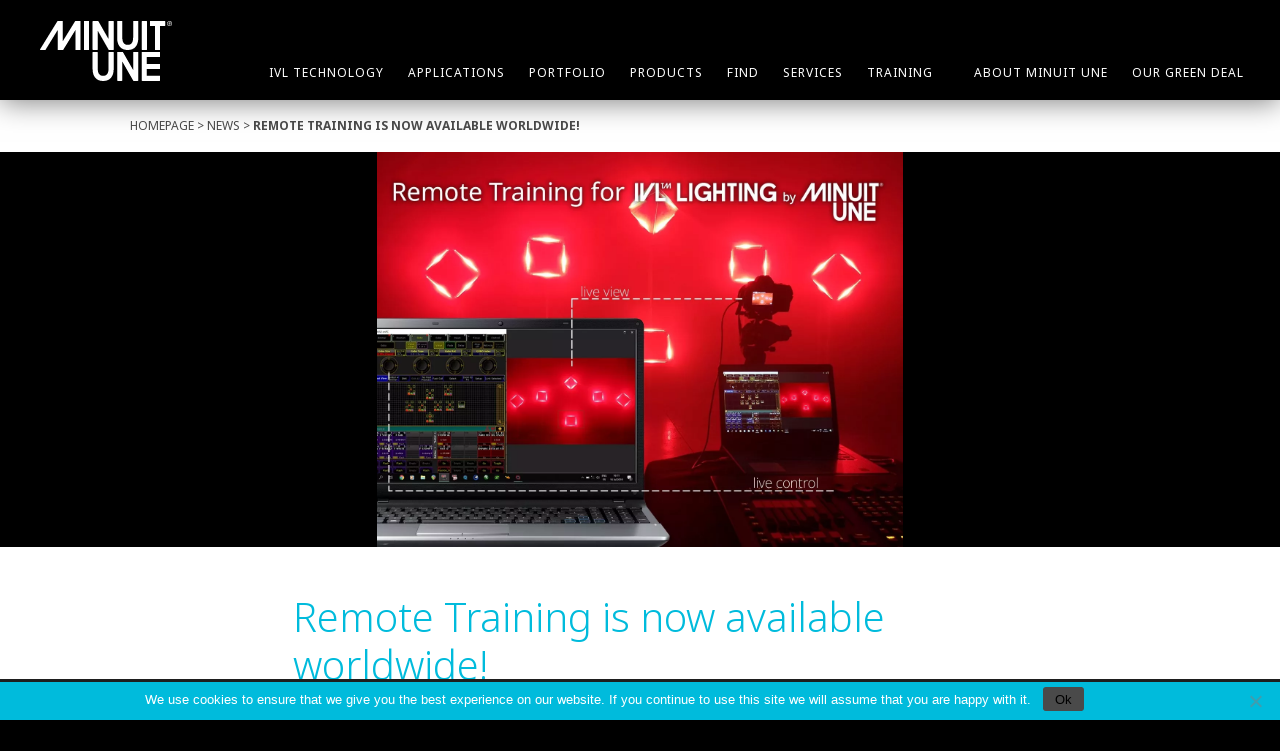

--- FILE ---
content_type: text/html; charset=UTF-8
request_url: https://minuitune.com/remote-training-is-now-available-worldwide/
body_size: 15915
content:
<!DOCTYPE html>
<html lang="en-US" class="no-js">

<head>

<!-- Made by Julien Félix Web -->
<!-- Julien Félix Web is @ http://www.julienfelix.com/ -->
<!-- Julien Félix Web contact: contact@julienfelix.com -->

<meta charset="UTF-8">

<meta name="viewport" content="width=device-width, initial-scale=1.0">

<link rel="profile" href="https://gmpg.org/xfn/11">

<link rel="apple-touch-icon" sizes="180x180" href="https://minuitune.com/wp-content/themes/jfw_minuitune/favicon/apple-touch-icon.png">
<link rel="icon" type="image/png" sizes="32x32" href="https://minuitune.com/wp-content/themes/jfw_minuitune/favicon/favicon-32x32.png">
<link rel="icon" type="image/png" sizes="16x16" href="https://minuitune.com/wp-content/themes/jfw_minuitune/favicon/favicon-16x16.png">
<link rel="manifest" href="https://minuitune.com/wp-content/themes/jfw_minuitune/favicon/site.webmanifest">
<link rel="mask-icon" href="https://minuitune.com/wp-content/themes/jfw_minuitune/favicon/safari-pinned-tab.svg" color="#000000">
<meta name="msapplication-TileColor" content="#000000">
<meta name="theme-color" content="#ffffff">


<meta name='robots' content='index, follow, max-image-preview:large, max-snippet:-1, max-video-preview:-1' />

	<!-- This site is optimized with the Yoast SEO plugin v26.5 - https://yoast.com/wordpress/plugins/seo/ -->
	<title>Remote Training is now available worldwide! - Minuit Une</title>
	<link rel="canonical" href="https://minuitune.com/remote-training-is-now-available-worldwide/" />
	<meta property="og:locale" content="en_US" />
	<meta property="og:type" content="article" />
	<meta property="og:title" content="Remote Training is now available worldwide! - Minuit Une" />
	<meta property="og:description" content="Take control of the IVL™ Showroom from your sofa at home! And learn how to program IVL™ Lighting by Minuit Une from your computer, wherever you are! The IVL™ Remote Training is a free training program for you to learn how to program IVL™ on different consoles by taking the control of our IVL™ Showroom, [&hellip;]" />
	<meta property="og:url" content="https://minuitune.com/remote-training-is-now-available-worldwide/" />
	<meta property="og:site_name" content="Minuit Une" />
	<meta property="article:publisher" content="https://www.facebook.com/minuitune" />
	<meta property="article:published_time" content="2019-07-24T12:21:42+00:00" />
	<meta property="article:modified_time" content="2023-05-30T11:52:43+00:00" />
	<meta property="og:image" content="https://minuitune.com/wp-content/uploads/2019/07/67246802_1296714840509619_5194253037404684288_o-jpg-webp.webp" />
	<meta property="og:image:width" content="1440" />
	<meta property="og:image:height" content="1080" />
	<meta property="og:image:type" content="image/jpeg" />
	<meta name="author" content="Elvek Djivakov" />
	<meta name="twitter:card" content="summary_large_image" />
	<meta name="twitter:creator" content="@MinuitUneFr" />
	<meta name="twitter:site" content="@MinuitUneFr" />
	<meta name="twitter:label1" content="Written by" />
	<meta name="twitter:data1" content="Elvek Djivakov" />
	<meta name="twitter:label2" content="Est. reading time" />
	<meta name="twitter:data2" content="1 minute" />
	<script type="application/ld+json" class="yoast-schema-graph">{"@context":"https://schema.org","@graph":[{"@type":"Article","@id":"https://minuitune.com/remote-training-is-now-available-worldwide/#article","isPartOf":{"@id":"https://minuitune.com/remote-training-is-now-available-worldwide/"},"author":{"name":"Elvek Djivakov","@id":"https://minuitune.com/#/schema/person/132e8cbbc9e1108e22173045649d0b96"},"headline":"Remote Training is now available worldwide!","datePublished":"2019-07-24T12:21:42+00:00","dateModified":"2023-05-30T11:52:43+00:00","mainEntityOfPage":{"@id":"https://minuitune.com/remote-training-is-now-available-worldwide/"},"wordCount":97,"publisher":{"@id":"https://minuitune.com/#organization"},"image":{"@id":"https://minuitune.com/remote-training-is-now-available-worldwide/#primaryimage"},"thumbnailUrl":"https://minuitune.com/wp-content/uploads/2019/07/67246802_1296714840509619_5194253037404684288_o-jpg-webp.webp","articleSection":["Technics"],"inLanguage":"en-US"},{"@type":"WebPage","@id":"https://minuitune.com/remote-training-is-now-available-worldwide/","url":"https://minuitune.com/remote-training-is-now-available-worldwide/","name":"Remote Training is now available worldwide! - Minuit Une","isPartOf":{"@id":"https://minuitune.com/#website"},"primaryImageOfPage":{"@id":"https://minuitune.com/remote-training-is-now-available-worldwide/#primaryimage"},"image":{"@id":"https://minuitune.com/remote-training-is-now-available-worldwide/#primaryimage"},"thumbnailUrl":"https://minuitune.com/wp-content/uploads/2019/07/67246802_1296714840509619_5194253037404684288_o-jpg-webp.webp","datePublished":"2019-07-24T12:21:42+00:00","dateModified":"2023-05-30T11:52:43+00:00","breadcrumb":{"@id":"https://minuitune.com/remote-training-is-now-available-worldwide/#breadcrumb"},"inLanguage":"en-US","potentialAction":[{"@type":"ReadAction","target":["https://minuitune.com/remote-training-is-now-available-worldwide/"]}]},{"@type":"ImageObject","inLanguage":"en-US","@id":"https://minuitune.com/remote-training-is-now-available-worldwide/#primaryimage","url":"https://minuitune.com/wp-content/uploads/2019/07/67246802_1296714840509619_5194253037404684288_o-jpg-webp.webp","contentUrl":"https://minuitune.com/wp-content/uploads/2019/07/67246802_1296714840509619_5194253037404684288_o-jpg-webp.webp","width":1440,"height":1080},{"@type":"BreadcrumbList","@id":"https://minuitune.com/remote-training-is-now-available-worldwide/#breadcrumb","itemListElement":[{"@type":"ListItem","position":1,"name":"Home","item":"https://minuitune.com/"},{"@type":"ListItem","position":2,"name":"Remote Training is now available worldwide!"}]},{"@type":"WebSite","@id":"https://minuitune.com/#website","url":"https://minuitune.com/","name":"Minuit Une","description":"Immersive beam shapes in small &amp; mid-sized venues","publisher":{"@id":"https://minuitune.com/#organization"},"alternateName":"Minuit1","potentialAction":[{"@type":"SearchAction","target":{"@type":"EntryPoint","urlTemplate":"https://minuitune.com/?s={search_term_string}"},"query-input":{"@type":"PropertyValueSpecification","valueRequired":true,"valueName":"search_term_string"}}],"inLanguage":"en-US"},{"@type":"Organization","@id":"https://minuitune.com/#organization","name":"Minuit Une","alternateName":"Minuit1","url":"https://minuitune.com/","logo":{"@type":"ImageObject","inLanguage":"en-US","@id":"https://minuitune.com/#/schema/logo/image/","url":"https://minuitune.com/wp-content/uploads/2023/04/LOGOTYPE_MINUITUNE_NOIR-jpg.webp","contentUrl":"https://minuitune.com/wp-content/uploads/2023/04/LOGOTYPE_MINUITUNE_NOIR-jpg.webp","width":2068,"height":939,"caption":"Minuit Une"},"image":{"@id":"https://minuitune.com/#/schema/logo/image/"},"sameAs":["https://www.facebook.com/minuitune","https://x.com/MinuitUneFr","https://www.linkedin.com/company/minuit-une/","https://www.instagram.com/minuit_une/"]},{"@type":"Person","@id":"https://minuitune.com/#/schema/person/132e8cbbc9e1108e22173045649d0b96","name":"Elvek Djivakov","url":"https://minuitune.com/author/edjivakov/"}]}</script>
	<!-- / Yoast SEO plugin. -->


<link rel='dns-prefetch' href='//js-eu1.hs-scripts.com' />
<link rel='dns-prefetch' href='//www.googletagmanager.com' />
<style id='wp-img-auto-sizes-contain-inline-css' type='text/css'>
img:is([sizes=auto i],[sizes^="auto," i]){contain-intrinsic-size:3000px 1500px}
/*# sourceURL=wp-img-auto-sizes-contain-inline-css */
</style>
<style id='wp-block-library-inline-css' type='text/css'>
:root{--wp-block-synced-color:#7a00df;--wp-block-synced-color--rgb:122,0,223;--wp-bound-block-color:var(--wp-block-synced-color);--wp-editor-canvas-background:#ddd;--wp-admin-theme-color:#007cba;--wp-admin-theme-color--rgb:0,124,186;--wp-admin-theme-color-darker-10:#006ba1;--wp-admin-theme-color-darker-10--rgb:0,107,160.5;--wp-admin-theme-color-darker-20:#005a87;--wp-admin-theme-color-darker-20--rgb:0,90,135;--wp-admin-border-width-focus:2px}@media (min-resolution:192dpi){:root{--wp-admin-border-width-focus:1.5px}}.wp-element-button{cursor:pointer}:root .has-very-light-gray-background-color{background-color:#eee}:root .has-very-dark-gray-background-color{background-color:#313131}:root .has-very-light-gray-color{color:#eee}:root .has-very-dark-gray-color{color:#313131}:root .has-vivid-green-cyan-to-vivid-cyan-blue-gradient-background{background:linear-gradient(135deg,#00d084,#0693e3)}:root .has-purple-crush-gradient-background{background:linear-gradient(135deg,#34e2e4,#4721fb 50%,#ab1dfe)}:root .has-hazy-dawn-gradient-background{background:linear-gradient(135deg,#faaca8,#dad0ec)}:root .has-subdued-olive-gradient-background{background:linear-gradient(135deg,#fafae1,#67a671)}:root .has-atomic-cream-gradient-background{background:linear-gradient(135deg,#fdd79a,#004a59)}:root .has-nightshade-gradient-background{background:linear-gradient(135deg,#330968,#31cdcf)}:root .has-midnight-gradient-background{background:linear-gradient(135deg,#020381,#2874fc)}:root{--wp--preset--font-size--normal:16px;--wp--preset--font-size--huge:42px}.has-regular-font-size{font-size:1em}.has-larger-font-size{font-size:2.625em}.has-normal-font-size{font-size:var(--wp--preset--font-size--normal)}.has-huge-font-size{font-size:var(--wp--preset--font-size--huge)}.has-text-align-center{text-align:center}.has-text-align-left{text-align:left}.has-text-align-right{text-align:right}.has-fit-text{white-space:nowrap!important}#end-resizable-editor-section{display:none}.aligncenter{clear:both}.items-justified-left{justify-content:flex-start}.items-justified-center{justify-content:center}.items-justified-right{justify-content:flex-end}.items-justified-space-between{justify-content:space-between}.screen-reader-text{border:0;clip-path:inset(50%);height:1px;margin:-1px;overflow:hidden;padding:0;position:absolute;width:1px;word-wrap:normal!important}.screen-reader-text:focus{background-color:#ddd;clip-path:none;color:#444;display:block;font-size:1em;height:auto;left:5px;line-height:normal;padding:15px 23px 14px;text-decoration:none;top:5px;width:auto;z-index:100000}html :where(.has-border-color){border-style:solid}html :where([style*=border-top-color]){border-top-style:solid}html :where([style*=border-right-color]){border-right-style:solid}html :where([style*=border-bottom-color]){border-bottom-style:solid}html :where([style*=border-left-color]){border-left-style:solid}html :where([style*=border-width]){border-style:solid}html :where([style*=border-top-width]){border-top-style:solid}html :where([style*=border-right-width]){border-right-style:solid}html :where([style*=border-bottom-width]){border-bottom-style:solid}html :where([style*=border-left-width]){border-left-style:solid}html :where(img[class*=wp-image-]){height:auto;max-width:100%}:where(figure){margin:0 0 1em}html :where(.is-position-sticky){--wp-admin--admin-bar--position-offset:var(--wp-admin--admin-bar--height,0px)}@media screen and (max-width:600px){html :where(.is-position-sticky){--wp-admin--admin-bar--position-offset:0px}}

/*# sourceURL=wp-block-library-inline-css */
</style><style id='global-styles-inline-css' type='text/css'>
:root{--wp--preset--aspect-ratio--square: 1;--wp--preset--aspect-ratio--4-3: 4/3;--wp--preset--aspect-ratio--3-4: 3/4;--wp--preset--aspect-ratio--3-2: 3/2;--wp--preset--aspect-ratio--2-3: 2/3;--wp--preset--aspect-ratio--16-9: 16/9;--wp--preset--aspect-ratio--9-16: 9/16;--wp--preset--color--black: #000000;--wp--preset--color--cyan-bluish-gray: #abb8c3;--wp--preset--color--white: #ffffff;--wp--preset--color--pale-pink: #f78da7;--wp--preset--color--vivid-red: #cf2e2e;--wp--preset--color--luminous-vivid-orange: #ff6900;--wp--preset--color--luminous-vivid-amber: #fcb900;--wp--preset--color--light-green-cyan: #7bdcb5;--wp--preset--color--vivid-green-cyan: #00d084;--wp--preset--color--pale-cyan-blue: #8ed1fc;--wp--preset--color--vivid-cyan-blue: #0693e3;--wp--preset--color--vivid-purple: #9b51e0;--wp--preset--color--text: #4D4D4D;--wp--preset--gradient--vivid-cyan-blue-to-vivid-purple: linear-gradient(135deg,rgb(6,147,227) 0%,rgb(155,81,224) 100%);--wp--preset--gradient--light-green-cyan-to-vivid-green-cyan: linear-gradient(135deg,rgb(122,220,180) 0%,rgb(0,208,130) 100%);--wp--preset--gradient--luminous-vivid-amber-to-luminous-vivid-orange: linear-gradient(135deg,rgb(252,185,0) 0%,rgb(255,105,0) 100%);--wp--preset--gradient--luminous-vivid-orange-to-vivid-red: linear-gradient(135deg,rgb(255,105,0) 0%,rgb(207,46,46) 100%);--wp--preset--gradient--very-light-gray-to-cyan-bluish-gray: linear-gradient(135deg,rgb(238,238,238) 0%,rgb(169,184,195) 100%);--wp--preset--gradient--cool-to-warm-spectrum: linear-gradient(135deg,rgb(74,234,220) 0%,rgb(151,120,209) 20%,rgb(207,42,186) 40%,rgb(238,44,130) 60%,rgb(251,105,98) 80%,rgb(254,248,76) 100%);--wp--preset--gradient--blush-light-purple: linear-gradient(135deg,rgb(255,206,236) 0%,rgb(152,150,240) 100%);--wp--preset--gradient--blush-bordeaux: linear-gradient(135deg,rgb(254,205,165) 0%,rgb(254,45,45) 50%,rgb(107,0,62) 100%);--wp--preset--gradient--luminous-dusk: linear-gradient(135deg,rgb(255,203,112) 0%,rgb(199,81,192) 50%,rgb(65,88,208) 100%);--wp--preset--gradient--pale-ocean: linear-gradient(135deg,rgb(255,245,203) 0%,rgb(182,227,212) 50%,rgb(51,167,181) 100%);--wp--preset--gradient--electric-grass: linear-gradient(135deg,rgb(202,248,128) 0%,rgb(113,206,126) 100%);--wp--preset--gradient--midnight: linear-gradient(135deg,rgb(2,3,129) 0%,rgb(40,116,252) 100%);--wp--preset--font-size--small: 13px;--wp--preset--font-size--medium: 20px;--wp--preset--font-size--large: 36px;--wp--preset--font-size--x-large: 42px;--wp--preset--font-family--notosans: "Noto Sans", sans-serif;--wp--preset--spacing--20: 0.44rem;--wp--preset--spacing--30: 0.67rem;--wp--preset--spacing--40: 1rem;--wp--preset--spacing--50: 1.5rem;--wp--preset--spacing--60: 2.25rem;--wp--preset--spacing--70: 3.38rem;--wp--preset--spacing--80: 5.06rem;--wp--preset--shadow--natural: 6px 6px 9px rgba(0, 0, 0, 0.2);--wp--preset--shadow--deep: 12px 12px 50px rgba(0, 0, 0, 0.4);--wp--preset--shadow--sharp: 6px 6px 0px rgba(0, 0, 0, 0.2);--wp--preset--shadow--outlined: 6px 6px 0px -3px rgb(255, 255, 255), 6px 6px rgb(0, 0, 0);--wp--preset--shadow--crisp: 6px 6px 0px rgb(0, 0, 0);}:root { --wp--style--global--content-size: 1080px;--wp--style--global--wide-size: 100%; }:where(body) { margin: 0; }.wp-site-blocks > .alignleft { float: left; margin-right: 2em; }.wp-site-blocks > .alignright { float: right; margin-left: 2em; }.wp-site-blocks > .aligncenter { justify-content: center; margin-left: auto; margin-right: auto; }:where(.is-layout-flex){gap: 0.5em;}:where(.is-layout-grid){gap: 0.5em;}.is-layout-flow > .alignleft{float: left;margin-inline-start: 0;margin-inline-end: 2em;}.is-layout-flow > .alignright{float: right;margin-inline-start: 2em;margin-inline-end: 0;}.is-layout-flow > .aligncenter{margin-left: auto !important;margin-right: auto !important;}.is-layout-constrained > .alignleft{float: left;margin-inline-start: 0;margin-inline-end: 2em;}.is-layout-constrained > .alignright{float: right;margin-inline-start: 2em;margin-inline-end: 0;}.is-layout-constrained > .aligncenter{margin-left: auto !important;margin-right: auto !important;}.is-layout-constrained > :where(:not(.alignleft):not(.alignright):not(.alignfull)){max-width: var(--wp--style--global--content-size);margin-left: auto !important;margin-right: auto !important;}.is-layout-constrained > .alignwide{max-width: var(--wp--style--global--wide-size);}body .is-layout-flex{display: flex;}.is-layout-flex{flex-wrap: wrap;align-items: center;}.is-layout-flex > :is(*, div){margin: 0;}body .is-layout-grid{display: grid;}.is-layout-grid > :is(*, div){margin: 0;}body{color: --wp--preset--color--text;padding-top: 5rem;padding-right: 5rem;padding-bottom: 5rem;padding-left: 5rem;}a:where(:not(.wp-element-button)){text-decoration: underline;}h1{color: #00BBDC;font-family: "Noto Sans", sans-serif;font-size: 2.5rem;font-style: normal;font-weight: 300;letter-spacing: 0;line-height: 137.5%;margin-top: 2.5rem;margin-right: 0;margin-bottom: 1.875rem;margin-left: 0;text-decoration: none;}h2{color: #00BBDC;font-family: "Noto Sans", sans-serif;font-size: 2rem;font-style: normal;font-weight: 300;letter-spacing: 0;line-height: 100%;margin-top: 0;margin-right: 0;margin-bottom: 0.625rem;margin-left: 0;text-decoration: none;}:root :where(.wp-element-button, .wp-block-button__link){background-color: #32373c;border-width: 0;color: #fff;font-family: inherit;font-size: inherit;font-style: inherit;font-weight: inherit;letter-spacing: inherit;line-height: inherit;padding-top: calc(0.667em + 2px);padding-right: calc(1.333em + 2px);padding-bottom: calc(0.667em + 2px);padding-left: calc(1.333em + 2px);text-decoration: none;text-transform: inherit;}.has-black-color{color: var(--wp--preset--color--black) !important;}.has-cyan-bluish-gray-color{color: var(--wp--preset--color--cyan-bluish-gray) !important;}.has-white-color{color: var(--wp--preset--color--white) !important;}.has-pale-pink-color{color: var(--wp--preset--color--pale-pink) !important;}.has-vivid-red-color{color: var(--wp--preset--color--vivid-red) !important;}.has-luminous-vivid-orange-color{color: var(--wp--preset--color--luminous-vivid-orange) !important;}.has-luminous-vivid-amber-color{color: var(--wp--preset--color--luminous-vivid-amber) !important;}.has-light-green-cyan-color{color: var(--wp--preset--color--light-green-cyan) !important;}.has-vivid-green-cyan-color{color: var(--wp--preset--color--vivid-green-cyan) !important;}.has-pale-cyan-blue-color{color: var(--wp--preset--color--pale-cyan-blue) !important;}.has-vivid-cyan-blue-color{color: var(--wp--preset--color--vivid-cyan-blue) !important;}.has-vivid-purple-color{color: var(--wp--preset--color--vivid-purple) !important;}.has-text-color{color: var(--wp--preset--color--text) !important;}.has-black-background-color{background-color: var(--wp--preset--color--black) !important;}.has-cyan-bluish-gray-background-color{background-color: var(--wp--preset--color--cyan-bluish-gray) !important;}.has-white-background-color{background-color: var(--wp--preset--color--white) !important;}.has-pale-pink-background-color{background-color: var(--wp--preset--color--pale-pink) !important;}.has-vivid-red-background-color{background-color: var(--wp--preset--color--vivid-red) !important;}.has-luminous-vivid-orange-background-color{background-color: var(--wp--preset--color--luminous-vivid-orange) !important;}.has-luminous-vivid-amber-background-color{background-color: var(--wp--preset--color--luminous-vivid-amber) !important;}.has-light-green-cyan-background-color{background-color: var(--wp--preset--color--light-green-cyan) !important;}.has-vivid-green-cyan-background-color{background-color: var(--wp--preset--color--vivid-green-cyan) !important;}.has-pale-cyan-blue-background-color{background-color: var(--wp--preset--color--pale-cyan-blue) !important;}.has-vivid-cyan-blue-background-color{background-color: var(--wp--preset--color--vivid-cyan-blue) !important;}.has-vivid-purple-background-color{background-color: var(--wp--preset--color--vivid-purple) !important;}.has-text-background-color{background-color: var(--wp--preset--color--text) !important;}.has-black-border-color{border-color: var(--wp--preset--color--black) !important;}.has-cyan-bluish-gray-border-color{border-color: var(--wp--preset--color--cyan-bluish-gray) !important;}.has-white-border-color{border-color: var(--wp--preset--color--white) !important;}.has-pale-pink-border-color{border-color: var(--wp--preset--color--pale-pink) !important;}.has-vivid-red-border-color{border-color: var(--wp--preset--color--vivid-red) !important;}.has-luminous-vivid-orange-border-color{border-color: var(--wp--preset--color--luminous-vivid-orange) !important;}.has-luminous-vivid-amber-border-color{border-color: var(--wp--preset--color--luminous-vivid-amber) !important;}.has-light-green-cyan-border-color{border-color: var(--wp--preset--color--light-green-cyan) !important;}.has-vivid-green-cyan-border-color{border-color: var(--wp--preset--color--vivid-green-cyan) !important;}.has-pale-cyan-blue-border-color{border-color: var(--wp--preset--color--pale-cyan-blue) !important;}.has-vivid-cyan-blue-border-color{border-color: var(--wp--preset--color--vivid-cyan-blue) !important;}.has-vivid-purple-border-color{border-color: var(--wp--preset--color--vivid-purple) !important;}.has-text-border-color{border-color: var(--wp--preset--color--text) !important;}.has-vivid-cyan-blue-to-vivid-purple-gradient-background{background: var(--wp--preset--gradient--vivid-cyan-blue-to-vivid-purple) !important;}.has-light-green-cyan-to-vivid-green-cyan-gradient-background{background: var(--wp--preset--gradient--light-green-cyan-to-vivid-green-cyan) !important;}.has-luminous-vivid-amber-to-luminous-vivid-orange-gradient-background{background: var(--wp--preset--gradient--luminous-vivid-amber-to-luminous-vivid-orange) !important;}.has-luminous-vivid-orange-to-vivid-red-gradient-background{background: var(--wp--preset--gradient--luminous-vivid-orange-to-vivid-red) !important;}.has-very-light-gray-to-cyan-bluish-gray-gradient-background{background: var(--wp--preset--gradient--very-light-gray-to-cyan-bluish-gray) !important;}.has-cool-to-warm-spectrum-gradient-background{background: var(--wp--preset--gradient--cool-to-warm-spectrum) !important;}.has-blush-light-purple-gradient-background{background: var(--wp--preset--gradient--blush-light-purple) !important;}.has-blush-bordeaux-gradient-background{background: var(--wp--preset--gradient--blush-bordeaux) !important;}.has-luminous-dusk-gradient-background{background: var(--wp--preset--gradient--luminous-dusk) !important;}.has-pale-ocean-gradient-background{background: var(--wp--preset--gradient--pale-ocean) !important;}.has-electric-grass-gradient-background{background: var(--wp--preset--gradient--electric-grass) !important;}.has-midnight-gradient-background{background: var(--wp--preset--gradient--midnight) !important;}.has-small-font-size{font-size: var(--wp--preset--font-size--small) !important;}.has-medium-font-size{font-size: var(--wp--preset--font-size--medium) !important;}.has-large-font-size{font-size: var(--wp--preset--font-size--large) !important;}.has-x-large-font-size{font-size: var(--wp--preset--font-size--x-large) !important;}.has-notosans-font-family{font-family: var(--wp--preset--font-family--notosans) !important;}
/*# sourceURL=global-styles-inline-css */
</style>

<link rel='stylesheet' id='cookie-notice-front-css' href='https://minuitune.com/wp-content/plugins/cookie-notice/css/front.min.css?ver=2.5.11' type='text/css' media='all' />
<link rel='stylesheet' id='jfw-minuitune-swiper-style-css' href='https://minuitune.com/wp-content/themes/jfw_minuitune/css/swiper.min.css?ver=6.9' type='text/css' media='all' />
<link rel='stylesheet' id='jfw-minuitune-style-css' href='https://minuitune.com/wp-content/themes/jfw_minuitune/style.css?ver=647156d5332086ac5d752cd8c94ca8f6' type='text/css' media='all' />
<script type="text/javascript" src="https://minuitune.com/wp-includes/js/jquery/jquery.min.js?ver=3.7.1" id="jquery-core-js"></script>
<script type="text/javascript" src="https://minuitune.com/wp-includes/js/jquery/jquery-migrate.min.js?ver=3.4.1" id="jquery-migrate-js"></script>
<script type="text/javascript" id="file_uploads_nfpluginsettings-js-extra">
/* <![CDATA[ */
var params = {"clearLogRestUrl":"https://minuitune.com/wp-json/nf-file-uploads/debug-log/delete-all","clearLogButtonId":"file_uploads_clear_debug_logger","downloadLogRestUrl":"https://minuitune.com/wp-json/nf-file-uploads/debug-log/get-all","downloadLogButtonId":"file_uploads_download_debug_logger"};
//# sourceURL=file_uploads_nfpluginsettings-js-extra
/* ]]> */
</script>
<script type="text/javascript" src="https://minuitune.com/wp-content/plugins/ninja-forms-uploads/assets/js/nfpluginsettings.js?ver=3.3.23" id="file_uploads_nfpluginsettings-js"></script>
<script type="text/javascript" id="cookie-notice-front-js-before">
/* <![CDATA[ */
var cnArgs = {"ajaxUrl":"https:\/\/minuitune.com\/wp-admin\/admin-ajax.php","nonce":"d061097fea","hideEffect":"fade","position":"bottom","onScroll":false,"onScrollOffset":100,"onClick":false,"cookieName":"cookie_notice_accepted","cookieTime":2592000,"cookieTimeRejected":2592000,"globalCookie":false,"redirection":false,"cache":true,"revokeCookies":false,"revokeCookiesOpt":"automatic"};

//# sourceURL=cookie-notice-front-js-before
/* ]]> */
</script>
<script type="text/javascript" src="https://minuitune.com/wp-content/plugins/cookie-notice/js/front.min.js?ver=2.5.11" id="cookie-notice-front-js"></script>
<script type="text/javascript" id="ajax-script-js-extra">
/* <![CDATA[ */
var portfolio_ajax_object = {"ajax_url":"https://minuitune.com/wp-admin/admin-ajax.php"};
//# sourceURL=ajax-script-js-extra
/* ]]> */
</script>
<script type="text/javascript" src="https://minuitune.com/wp-content/themes/jfw_minuitune/js/portfolio-ajax-script-min.js?ver=6.9" id="ajax-script-js"></script>

<!-- Google tag (gtag.js) snippet added by Site Kit -->
<!-- Google Analytics snippet added by Site Kit -->
<script type="text/javascript" src="https://www.googletagmanager.com/gtag/js?id=G-44WDFK9G73" id="google_gtagjs-js" async></script>
<script type="text/javascript" id="google_gtagjs-js-after">
/* <![CDATA[ */
window.dataLayer = window.dataLayer || [];function gtag(){dataLayer.push(arguments);}
gtag("set","linker",{"domains":["minuitune.com"]});
gtag("js", new Date());
gtag("set", "developer_id.dZTNiMT", true);
gtag("config", "G-44WDFK9G73");
//# sourceURL=google_gtagjs-js-after
/* ]]> */
</script>
<meta name="generator" content="Site Kit by Google 1.167.0" />			<!-- DO NOT COPY THIS SNIPPET! Start of Page Analytics Tracking for HubSpot WordPress plugin v11.3.33-->
			<script class="hsq-set-content-id" data-content-id="blog-post">
				var _hsq = _hsq || [];
				_hsq.push(["setContentType", "blog-post"]);
			</script>
			<!-- DO NOT COPY THIS SNIPPET! End of Page Analytics Tracking for HubSpot WordPress plugin -->
			<meta name="generator" content="performance-lab 4.0.0; plugins: ">

		<script>
		(function(h,o,t,j,a,r){
			h.hj=h.hj||function(){(h.hj.q=h.hj.q||[]).push(arguments)};
			h._hjSettings={hjid:1352262,hjsv:5};
			a=o.getElementsByTagName('head')[0];
			r=o.createElement('script');r.async=1;
			r.src=t+h._hjSettings.hjid+j+h._hjSettings.hjsv;
			a.appendChild(r);
		})(window,document,'//static.hotjar.com/c/hotjar-','.js?sv=');
		</script>
		
<!-- Google Tag Manager snippet added by Site Kit -->
<script type="text/javascript">
/* <![CDATA[ */

			( function( w, d, s, l, i ) {
				w[l] = w[l] || [];
				w[l].push( {'gtm.start': new Date().getTime(), event: 'gtm.js'} );
				var f = d.getElementsByTagName( s )[0],
					j = d.createElement( s ), dl = l != 'dataLayer' ? '&l=' + l : '';
				j.async = true;
				j.src = 'https://www.googletagmanager.com/gtm.js?id=' + i + dl;
				f.parentNode.insertBefore( j, f );
			} )( window, document, 'script', 'dataLayer', 'GTM-NJDMCRV' );
			
/* ]]> */
</script>

<!-- End Google Tag Manager snippet added by Site Kit -->

</head>

<body class="wp-singular post-template-default single single-post postid-6106 single-format-standard wp-theme-jfw_minuitune cookies-not-set post-remote-training-is-now-available-worldwide">

<div id="page" class="site">

	<div class="site-inner">

		<header id="masthead" class="site-header mu-header-black" role="banner">

			<div class="site-header-main">

				<div class="site-branding"><a href="https://minuitune.com/" rel="home">Minuit Une</a></div><!-- .site-branding -->

				<div id="site-header-menu" class="site-header-menu">

					<div class="mu-header-lang-switcher"><!-- FR | <strong>EN</strong> --></div>

											<nav id="site-navigation" class="main-navigation" role="navigation" aria-label="Primary Menu">
							<div class="menu-header-main-menu-container"><ul id="menu-header-main-menu" class="primary-menu"><li id="nav-menu-item-13863" class="main-menu-item  menu-item-even menu-item-depth-0 menu-item menu-item-type-post_type menu-item-object-page"><span href="https://minuitune.com/ivl-technology/" class="menu-link main-menu-link">IVL Technology<div class="mu-header-menu-drop-down" data-title="IVL Technology"><div class="holder"><div class="mu-dropdown-line"><div class="mu-dropdown-column mu-dropdown-column-column  mu-dropdown-column- mu-dropdown-column-count-1"><div class="mu-dropdown-text"><p>IVL: a patented technology by Minuit Une, offering a new generation of immersive and versatile luminaires, designed to bring efficient spectacular light shows to small and mid-sized venues</p>
</div></div></div><div class="mu-dropdown-line"><div class="mu-dropdown-column mu-dropdown-column-row  mu-dropdown-column- mu-dropdown-column-count-1"><a data-ref="8" href="https://minuitune.com/ivl-technology/#innovations" target="" class="mu-dropdown-consulting"><div><img width="720" height="720" src="https://minuitune.com/wp-content/uploads/2023/11/repost-abconcerts-Cy0fymNoDu3-copie-720x720.webp" class="attachment-medium size-medium" alt="" decoding="async" fetchpriority="high" /><div><h6>Innovations</h6></div></div></a><a data-ref="8" href="https://minuitune.com/ivl-technology/#benefits" target="" class="mu-dropdown-consulting"><div><img width="720" height="720" src="https://minuitune.com/wp-content/uploads/2023/11/carrouseltanzhaus5-720x720.webp" class="attachment-medium size-medium" alt="" decoding="async" /><div><h6>Benefits</h6></div></div></a><a data-ref="8" href="https://minuitune.com/ivl-technology/#mechanics" target="" class="mu-dropdown-consulting"><div><img width="720" height="480" src="https://minuitune.com/wp-content/uploads/2024/02/thediscobiscut2-720x480.webp" class="attachment-medium size-medium" alt="" decoding="async" /><div><h6>Mechanics</h6></div></div></a><a data-ref="8" href="https://minuitune.com/ivl-technology/#modular-conception" target="" class="mu-dropdown-consulting"><div><img width="720" height="480" src="https://minuitune.com/wp-content/uploads/2023/09/repost-ablight.studio-CxVQTV6t_GT-3-720x480.webp" class="attachment-medium size-medium" alt="" decoding="async" /><div><h6>Conception</h6></div></div></a></div></div></div><div class="mu-dropdown-see-all-button-holder"><a data-id="1" href="https://minuitune.com/ivl-technology/" class="mu-button mu-button-grey">See all +</a></div></div></span></li>
<li id="nav-menu-item-14493" class="main-menu-item  menu-item-even menu-item-depth-0 menu-item menu-item-type-post_type menu-item-object-page"><span href="https://minuitune.com/applications_/" class="menu-link main-menu-link">Applications<div class="mu-header-menu-drop-down" data-title="Applications"><div class="holder mu-holder-mobile-padding"><div class="mu-dropdown-line"><div class="mu-dropdown-column mu-dropdown-column-column  mu-dropdown-column- mu-dropdown-column-count-5"><div data-ref="13" href="https://minuitune.com/application/live-shows/" target="" class="mu-dropdown-applications"><div><a href="https://minuitune.com/application/live-shows/"><img width="720" height="480" src="https://minuitune.com/wp-content/uploads/2024/02/repost-thediscobiscuits-C2qIKOBJIHM-720x480.webp" class="attachment-medium size-medium" alt="" decoding="async" /></a><div><h6><a href="https://minuitune.com/application/live-shows/">Live shows</a></h6><ul><li><a href="https://minuitune.com/application/live-shows/clubbing-events/">Clubbing events</a></li><li><a href="https://minuitune.com/application/live-shows/concerts-touring/">Concerts/Touring</a></li><li><a href="https://minuitune.com/application/live-shows/festivals/">Festivals</a></li><li><a href="https://minuitune.com/application/live-shows/theaters-dance/">Theaters/Dance</a></li></ul></div></div></div></div><div class="mu-dropdown-column mu-dropdown-column-column  mu-dropdown-column- mu-dropdown-column-count-5"><div data-ref="13" href="https://minuitune.com/application/corporate-events/" target="" class="mu-dropdown-applications"><div><a href="https://minuitune.com/application/corporate-events/"><img width="720" height="481" src="https://minuitune.com/wp-content/uploads/2023/03/Cqpld3QoNVi-6-720x481.jpeg" class="attachment-medium size-medium" alt="" decoding="async" /></a><div><h6><a href="https://minuitune.com/application/corporate-events/">Corporate events</a></h6><ul><li><a href="https://minuitune.com/application/corporate-events/branded-parties/">Branded parties</a></li><li><a href="https://minuitune.com/application/corporate-events/ceremonies/">Ceremonies</a></li><li><a href="https://minuitune.com/application/corporate-events/conferences/">Conferences</a></li><li><a href="https://minuitune.com/application/corporate-events/fashion-shows/">Fashion shows</a></li><li><a href="https://minuitune.com/application/corporate-events/product-launches/">Product launches</a></li></ul></div></div></div></div><div class="mu-dropdown-column mu-dropdown-column-column  mu-dropdown-column- mu-dropdown-column-count-5"><div data-ref="13" href="https://minuitune.com/application/special-events/" target="" class="mu-dropdown-applications"><div><a href="https://minuitune.com/application/special-events/"><img width="720" height="480" src="https://minuitune.com/wp-content/uploads/2024/08/repost-playaproducciones-C-uxyZQunLx-1-720x480.jpeg" class="attachment-medium size-medium" alt="" decoding="async" /></a><div><h6><a href="https://minuitune.com/application/special-events/">Special events</a></h6><ul><li><a href="https://minuitune.com/application/special-events/art-exhibits/">Art exhibits</a></li><li><a href="https://minuitune.com/application/special-events/sport-e-sport/">Sport/E-Sport</a></li><li><a href="https://minuitune.com/application/special-events/weddings/">Weddings</a></li></ul></div></div></div></div><div class="mu-dropdown-column mu-dropdown-column-column  mu-dropdown-column- mu-dropdown-column-count-5"><div data-ref="13" href="https://minuitune.com/application/installation/" target="" class="mu-dropdown-applications"><div><a href="https://minuitune.com/application/installation/"><img width="720" height="540" src="https://minuitune.com/wp-content/uploads/2024/08/repost-djcamilohndez-C82ITRMALJ-1-edited-720x540.jpeg" class="attachment-medium size-medium" alt="" decoding="async" /></a><div><h6><a href="https://minuitune.com/application/installation/">Installation</a></h6><ul><li><a href="https://minuitune.com/application/installation/cabarets/">Cabarets</a></li><li><a href="https://minuitune.com/application/installation/cruise-ships/">Cruise ships</a></li><li><a href="https://minuitune.com/application/installation/hospitality-venues/">Hospitality venues</a></li><li><a href="https://minuitune.com/application/installation/night-clubs/">Night Clubs</a></li><li><a href="https://minuitune.com/application/installation/theme-park/">Theme park</a></li></ul></div></div></div></div><div class="mu-dropdown-column mu-dropdown-column-column  mu-dropdown-column- mu-dropdown-column-count-5"><div data-ref="13" href="https://minuitune.com/application/broadcast/" target="" class="mu-dropdown-applications"><div><a href="https://minuitune.com/application/broadcast/"><img width="720" height="527" src="https://minuitune.com/wp-content/uploads/2021/04/kpop-top5-720x527.webp" class="attachment-medium size-medium" alt="" decoding="async" /></a><div><h6><a href="https://minuitune.com/application/broadcast/">Broadcast</a></h6><ul><li><a href="https://minuitune.com/application/broadcast/commercial-videos/">Commercial videos</a></li><li><a href="https://minuitune.com/application/broadcast/music-videos/">Music videos</a></li><li><a href="https://minuitune.com/application/broadcast/tv-shows/">TV shows</a></li></ul></div></div></div></div></div></div></div></span></li>
<li id="nav-menu-item-14782" class="main-menu-item  menu-item-even menu-item-depth-0 menu-item menu-item-type-post_type menu-item-object-page"><span href="https://minuitune.com/portfolio/" class="menu-link main-menu-link">Portfolio<div class="mu-header-menu-drop-down" data-title="Portfolio"><div class="holder mu-holder-mobile-padding"><div class="mu-dropdown-line"><div class="mu-dropdown-column mu-dropdown-column-row  mu-dropdown-column- mu-dropdown-column-count-1"><div class="mu-dropdown-text"><p>Discover all our images and videos of our products in action, categorized by specific use cases and applications.</p>
<p>Click &#8216;Explore&#8217; to find out more.</p>
</div><a data-ref="5" href="https://minuitune.com/portfolio/" target="" class="mu-dropdown-button acp-button-icon-none" ><span>Explore</span></a></div></div></div></div></span></li>
<li id="nav-menu-item-4922" class="main-menu-item  menu-item-even menu-item-depth-0 menu-item menu-item-type-post_type menu-item-object-page menu-item-has-children"><span href="https://minuitune.com/ivl-products/" class="menu-link main-menu-link">Products<div class="mu-header-menu-drop-down" data-title="IVL Products"><div class="holder mu-holder-mobile-padding"><div class="mu-dropdown-line"><div class="mu-dropdown-column mu-dropdown-column-column  mu-dropdown-column- mu-dropdown-column-count-4"><a data-ref="6" href="https://minuitune.com/products/ivl-photon/" target="" class="mu-dropdown-product ivl-photon"><img width="360" height="309" src="https://minuitune.com/wp-content/uploads/2021/04/oct2-v2-png-e1631717847169-360x309.webp" class="attachment-small size-small wp-post-image" alt="" decoding="async" /><span><span class="mu-injected-ivl-logo">IVL</span> Photon</span></a></div><div class="mu-dropdown-column mu-dropdown-column-column  mu-dropdown-column- mu-dropdown-column-count-4"><a data-ref="6" href="https://minuitune.com/products/ivl-dice/" target="" class="mu-dropdown-product ivl-dice"><img width="360" height="360" src="https://minuitune.com/wp-content/uploads/2023/12/IVL-Dice-by-Minuit-Une-1-1-360x360.webp" class="attachment-small size-small wp-post-image" alt="" decoding="async" /><span><span class="mu-injected-ivl-logo">IVL</span> dice</span></a></div><div class="mu-dropdown-column mu-dropdown-column-column  mu-dropdown-column- mu-dropdown-column-count-4"><a data-ref="6" href="https://minuitune.com/products/service-extension-kit-for-ivl/" target="" class="mu-dropdown-product service-extension-kit-for-ivl"><img width="280" height="360" src="https://minuitune.com/wp-content/uploads/2023/04/valisefacebleu-whitebg-280x360.webp" class="attachment-small size-small wp-post-image" alt="" decoding="async" /><span>Service Extension Kit for <span class="mu-injected-ivl-logo">IVL</span></span></a></div><div class="mu-dropdown-column mu-dropdown-column-column  mu-dropdown-column- mu-dropdown-column-count-4"><a data-ref="5" href="https://minuitune.com/where-to-find/" target="" class="mu-dropdown-button acp-button-icon-pin" ><span>Where to Find?</span></a><a data-ref="5" href="https://minuitune.com/ivl-support/#user-manuals" target="" class="mu-dropdown-button acp-button-icon-manual" ><span>Manuals & Certifications</span></a><a data-ref="5" href="https://minuitune.com/ivl-support/#fixtures-and-effects-library" target="" class="mu-dropdown-button acp-button-icon-books" ><span>Fixtures Library</span></a></div></div><div class="mu-dropdown-line"><div class="mu-dropdown-column mu-dropdown-column-column  mu-dropdown-column- mu-dropdown-column-count-4"><div class="mu-dropdown-text"></div></div><div class="mu-dropdown-column mu-dropdown-column-column  mu-dropdown-column- mu-dropdown-column-count-4"><div class="mu-dropdown-text"></div></div><div class="mu-dropdown-column mu-dropdown-column-column  mu-dropdown-column- mu-dropdown-column-count-4"><div class="mu-dropdown-text"></div></div><div class="mu-dropdown-column mu-dropdown-column-column  mu-dropdown-column- mu-dropdown-column-count-4"><div class="mu-dropdown-text"><p>Discontinued products</p>
</div><a data-ref="2" href="https://minuitune.com/products/ivl-carres/" target="" class="mu-dropdown-link"><span>IVL Carré</span></a><a data-ref="2" href="https://minuitune.com/products/ivl-square/" target="" class="mu-dropdown-link"><span>IVL Square</span></a></div></div></div></div></span>
<ul class="sub-menu menu-odd  menu-depth-1">
	<li id="nav-menu-item-8217" class="sub-menu-item  menu-item-odd menu-item-depth-1 menu-item menu-item-type-post_type menu-item-object-products"><span href="https://minuitune.com/products/ivl-square/" class="menu-link sub-menu-link">IVL Square</span></li>
	<li id="nav-menu-item-4927" class="sub-menu-item  menu-item-odd menu-item-depth-1 menu-item menu-item-type-post_type menu-item-object-products"><span href="https://minuitune.com/products/ivl-carres/" class="menu-link sub-menu-link">IVL Carré</span></li>
	<li id="nav-menu-item-4928" class="sub-menu-item  menu-item-odd menu-item-depth-1 menu-item menu-item-type-post_type menu-item-object-page"><span href="https://minuitune.com/?page_id=4693" class="menu-link sub-menu-link">Request a live demo</span></li>
	<li id="nav-menu-item-15198" class="sub-menu-item  menu-item-odd menu-item-depth-1 menu-item menu-item-type-post_type menu-item-object-page"><span href="https://minuitune.com/where-to-find/" class="menu-link sub-menu-link">Where to Find<div class="mu-header-menu-drop-down" data-title="Where to Find"><div class="holder"><div class="mu-dropdown-line"><div class="mu-dropdown-column mu-dropdown-column-row  mu-dropdown-column- mu-dropdown-column-count-1"><div class="mu-dropdown-text"><p>Minuit Une products are available for purchase around the globe, either directly through us or via our exclusive distributors. They are also available for rental in many countries through a wide network of rental companies — including an ever-growing list of Certified Providers</p>
</div></div></div></div><div class="mu-dropdown-see-all-button-holder"><a data-id="1" href="https://minuitune.com/where-to-find/" class="mu-button mu-button-grey">See more</a></div></div></span></li>
	<li id="nav-menu-item-4931" class="sub-menu-item  menu-item-odd menu-item-depth-1 menu-item menu-item-type-post_type menu-item-object-page"><span href="https://minuitune.com/the-ivl-technology/" class="menu-link sub-menu-link">The IVL Technology</span></li>
</ul>
</li>
<li id="nav-menu-item-15249" class="main-menu-item  menu-item-even menu-item-depth-0 menu-item menu-item-type-post_type menu-item-object-page"><span href="https://minuitune.com/where-to-find/" class="menu-link main-menu-link">Find<div class="mu-header-menu-drop-down" data-title="Where to Find"><div class="holder"><div class="mu-dropdown-line"><div class="mu-dropdown-column mu-dropdown-column-row  mu-dropdown-column- mu-dropdown-column-count-1"><div class="mu-dropdown-text"><p>Minuit Une products are available for purchase around the globe, either directly through us or via our exclusive distributors. They are also available for rental in many countries through a wide network of rental companies — including an ever-growing list of Certified Providers</p>
</div></div></div></div><div class="mu-dropdown-see-all-button-holder"><a data-id="1" href="https://minuitune.com/where-to-find/" class="mu-button mu-button-grey">See more</a></div></div></span></li>
<li id="nav-menu-item-13858" class="main-menu-item  menu-item-even menu-item-depth-0 menu-item menu-item-type-post_type menu-item-object-page"><span href="https://minuitune.com/services/" class="menu-link main-menu-link">Services<div class="mu-header-menu-drop-down" data-title="Services"><div class="holder"><div class="mu-dropdown-line"><div class="mu-dropdown-column mu-dropdown-column-column  mu-dropdown-column- mu-dropdown-column-count-1"><div class="mu-dropdown-text"><p>A wide range of services and supports to make your next project as smooth as possible from the first steps to any potential need: our team always remains fully available.</p>
</div></div></div><div class="mu-dropdown-line"><div class="mu-dropdown-column mu-dropdown-column-column  mu-dropdown-column- mu-dropdown-column-count-2"><a data-ref="5" href="/services/#demo" target="" class="mu-dropdown-button acp-button-icon-plus" ><span>Demo (on site & online)</span></a><a data-ref="5" href="/services/#availability-inquiries-support" target="" class="mu-dropdown-button acp-button-icon-plus" ><span>Availability & Inquiries support</span></a><a data-ref="5" href="/services/#light-design-consulting" target="" class="mu-dropdown-button acp-button-icon-plus" ><span>Light Design Consulting</span></a></div><div class="mu-dropdown-column mu-dropdown-column-column  mu-dropdown-column- mu-dropdown-column-count-2"><a data-ref="5" href="/services/#troubleshooting-repair-direct-assistance" target="" class="mu-dropdown-button acp-button-icon-plus" ><span>Troubleshooting & Repair direct assistance</span></a><a data-ref="5" href="/services/#showfiles-programming-check" target="" class="mu-dropdown-button acp-button-icon-plus" ><span>Showfiles Programming &. Check</span></a></div></div></div><div class="mu-dropdown-see-all-button-holder"><a data-id="1" href="https://minuitune.com/services/" class="mu-button mu-button-grey">See All +</a></div></div></span></li>
<li id="nav-menu-item-13854" class="main-menu-item  menu-item-even menu-item-depth-0 mu-last-ivl-item menu-item menu-item-type-post_type menu-item-object-page"><span href="https://minuitune.com/training/" class="menu-link main-menu-link">Training<div class="mu-header-menu-drop-down" data-title="Training"><div class="holder"><div class="mu-dropdown-line"><div class="mu-dropdown-column mu-dropdown-column-column  mu-dropdown-column- mu-dropdown-column-count-1"><div class="mu-dropdown-text"><p>Minuit Une provides online training sessions for every competences.<br />
Start to develop your knowledges now: you can discover, learn, and progress from home, and even get your hands on our DMX console!<br />
You too, become an IVL expert!</p>
</div></div></div><div class="mu-dropdown-line"><div class="mu-dropdown-column mu-dropdown-column-row  mu-dropdown-column- mu-dropdown-column-count-1"><a data-ref="8" href="/training/#programming-training" target="" class="mu-dropdown-consulting"><div><img width="575" height="720" src="https://minuitune.com/wp-content/uploads/2023/02/repost-stenvalgus-Cn7pmk-L9t-1-copie-2-575x720.webp" class="attachment-medium size-medium" alt="" decoding="async" /><div><h6>Programming training</h6></div></div></a><a data-ref="8" href="/training/#repairs-training" target="" class="mu-dropdown-consulting"><div><img width="454" height="454" src="https://minuitune.com/wp-content/uploads/2021/04/module-suitecase-e1631721188736-jpg-webp-1.webp" class="attachment-medium size-medium" alt="" decoding="async" /><div><h6>Repairs training</h6></div></div></a><a data-ref="8" href="/training/#applications-training" target="" class="mu-dropdown-consulting"><div><img width="720" height="479" src="https://minuitune.com/wp-content/uploads/2024/11/repost-thediscobiscuits3-720x479.jpeg" class="attachment-medium size-medium" alt="" decoding="async" /><div><h6>Applications Training</h6></div></div></a><a data-ref="8" href="/training/#become-certified" target="" class="mu-dropdown-consulting"><div><img width="576" height="720" src="https://minuitune.com/wp-content/uploads/2024/04/repost-kauanmm-C4vuq6WsCcO-576x720.webp" class="attachment-medium size-medium" alt="" decoding="async" /><div><h6>Become-certified</h6></div></div></a></div></div></div><div class="mu-dropdown-see-all-button-holder"><a data-id="1" href="https://minuitune.com/training/" class="mu-button mu-button-grey">See All +</a></div></div></span></li>
<li id="nav-menu-item-4925" class="main-menu-item  menu-item-even menu-item-depth-0 menu-item menu-item-type-post_type menu-item-object-page"><span href="https://minuitune.com/about-minuit-une/" class="menu-link main-menu-link">About Minuit Une<div class="mu-header-menu-drop-down" data-title="About Minuit Une"><div class="holder"><div class="mu-dropdown-line"><div class="mu-dropdown-column mu-dropdown-column-column  mu-dropdown-column- mu-dropdown-column-count-2"><a data-ref="5" href="https://minuitune.com/about-minuit-une/" target="" class="mu-dropdown-button acp-button-icon-plus" ><span>Know more</span></a><a data-ref="5" href="https://minuitune.com/about-minuit-une/" target="" class="mu-dropdown-button acp-button-icon-team" ><span>The Story</span></a></div><div class="mu-dropdown-column mu-dropdown-column-column  mu-dropdown-column- mu-dropdown-column-count-2"><a data-ref="5" href="https://minuitune.com/about-minuit-une/" target="" class="mu-dropdown-button acp-button-icon-showroom" ><span>Showroom</span></a><a data-ref="5" href="https://minuitune.com/about-minuit-une/" target="" class="mu-dropdown-button acp-button-icon-network" ><span>Network</span></a></div></div><div class="mu-dropdown-line"><div class="mu-dropdown-line-title">Latest News</div><div class="mu-dropdown-column mu-dropdown-column-row  mu-dropdown-column- mu-dropdown-column-count-1 mu-dropdown-line-has-title"><a data-ref="9" href="https://minuitune.com/ise-barcelona-2026/" target="" class="mu-dropdown-news"><img width="618" height="396" src="https://minuitune.com/wp-content/uploads/2026/01/ISE-2026-announcement-banne.png" class="attachment-medium size-medium wp-post-image" alt="" decoding="async" /><div><h3>ISE Barcelona 2026</h3><div class="mu-post-meta">2026.01.14&nbsp;&nbsp;<span class="mu-dropdown-news-separator"></div></div></a><a data-ref="9" href="https://minuitune.com/kasalla-end-of-year-concert-in-koln/" target="" class="mu-dropdown-news"><img width="720" height="480" src="https://minuitune.com/wp-content/uploads/2026/01/Kasalla_Gloria_20251218_KathivonderKall-175-720x480.jpeg" class="attachment-medium size-medium wp-post-image" alt="" decoding="async" /><div><h3>Kasalla end-of-year concert in Koln</h3><div class="mu-post-meta">2026.01.12&nbsp;&nbsp;<span class="mu-dropdown-news-separator"></div></div></a><a data-ref="9" href="https://minuitune.com/new-prices/" target="" class="mu-dropdown-news"><img width="519" height="295" src="https://minuitune.com/wp-content/uploads/2026/01/New-phase-banner-1-e1768580427801.png" class="attachment-medium size-medium wp-post-image" alt="" decoding="async" /><div><h3>NEW PRICES</h3><div class="mu-post-meta">2026.01.08&nbsp;&nbsp;<span class="mu-dropdown-news-separator"></div></div></a></div></div></div><div class="mu-dropdown-see-all-button-holder"><a data-id="1" href="https://minuitune.com/news/" class="mu-button mu-button-grey">See all news +</a></div></div></span></li>
<li id="nav-menu-item-7979" class="main-menu-item  menu-item-even menu-item-depth-0 menu-item menu-item-type-post_type menu-item-object-page"><span href="https://minuitune.com/our-green-deal/" class="menu-link main-menu-link">Our green deal<div class="mu-header-menu-drop-down" data-title="Our green deal"><div class="holder mu-holder-mobile-padding"><div class="mu-dropdown-line"><div class="mu-dropdown-column mu-dropdown-column-column  mu-dropdown-column- mu-dropdown-column-count-1"><div class="mu-dropdown-text"><p><strong>Minuit Une’s green deal is a double engagement for energy-efficiency:</strong><br />
→ through our corporate culture<br />
→ through the solutions we develop for light shows</p>
</div></div></div><div class="mu-dropdown-line"><div class="mu-dropdown-column mu-dropdown-column-column  mu-dropdown-column- mu-dropdown-column-count-2"><a data-ref="5" href="https://minuitune.com/our-green-deal/#our-internal-resolutions" target="" class="mu-dropdown-button acp-button-icon-team" ><span>Our internal resolutions</span></a></div><div class="mu-dropdown-column mu-dropdown-column-column  mu-dropdown-column- mu-dropdown-column-count-2"><a data-ref="5" href="https://minuitune.com/our-green-deal/#our-solutions-for-efficient-light-shows" target="" class="mu-dropdown-button acp-button-icon-bulb" ><span>Our solutions for light show</span></a></div></div></div></div></span></li>
</ul></div>						</nav><!-- .main-navigation -->
					
				</div><!-- .site-header-menu -->

				<button class="hamburger hamburger--spin" type="button">

					<span class="hamburger-box">

						<span class="hamburger-inner"></span>

					</span>

				</button>

				<div class="mu-holder-mobile-back-button"><a href="#">Back</a></div>

			</div><!-- .site-header-main -->

		</header><!-- .site-header -->

		<div id="content" class="site-content">

<div id="primary" class="content-area">

	<main id="main" class="site-main" role="main">





<div class="mu-breadcrumbs"><a href="https://minuitune.com">Homepage</a> > <a href="https://minuitune.com/news/">News</a> > <span class="mu-breadcrumbs-current">Remote Training is now available worldwide!</span></div>
		<div class="mu-block-single-content mu-block-single-news">

<img width="1440" height="1080" src="https://minuitune.com/wp-content/uploads/2019/07/67246802_1296714840509619_5194253037404684288_o-jpg-webp.webp" class="attachment-full size-full wp-post-image" alt="" style="background-color:#000000;" decoding="async" loading="lazy" /><div class="mu-block-single-content-content"><h1>Remote Training is now available worldwide!</h1><div class="mu--loop-news-meta"></div><p>Take control of the IVL™ Showroom from your sofa at home!</p>
<p>And learn how to program IVL™ Lighting by Minuit Une from your computer, wherever you are!</p>
<p>The IVL™ Remote Training is a free training program for you to learn how to program IVL™ on different consoles by taking the control of our IVL™ Showroom, directly from your computer. No software required, all you need is Google Chrome!</p>
<p>Become an IVL™ Operator now!</p>
<p>Book a session by sending a message or an email to <a href="/cdn-cgi/l/email-protection" class="__cf_email__" data-cfemail="7a090f0a0a15080e3a1713140f130e0f141f54191517">[email&#160;protected]</a></p>
<p>How does it work?</p>
<p><img loading="lazy" decoding="async" class="alignnone size-medium wp-image-6109" src="https://minuitune.com/wp-content/uploads/2019/07/2-1-720x303.webp" alt="" width="720" height="303" /></p>
</div><section class="mu-block mu-block-home-news"><div><div class="swiper-container">
<div class="swiper-wrapper"><div class="swiper-slide"><a href="https://minuitune.com/ise-barcelona-2026/"><img width="618" height="396" src="https://minuitune.com/wp-content/uploads/2026/01/ISE-2026-announcement-banne.png" class="attachment-medium size-medium wp-post-image" alt="" decoding="async" loading="lazy" /><div><h3>ISE Barcelona 2026</h3><div class="mu-post-meta">2026.01.14</div><p>Minuit Une is thrilled to announce its presence at ISE BARCELONA 3-6 FEB 2026, featuring a dedicated demo room HALL 8.0 ROOM (Audio Experience Hall) Come discover the most advanced demo show ever made by Minuit Une, involving more than 30 fixtures. Experience a full day of demo shows and tutorial sessions, alternating every 10 minutes. [&hellip;]</p><div>read this story</div></div></a>
</div>
<div class="swiper-slide"><a href="https://minuitune.com/kasalla-end-of-year-concert-in-koln/"><img width="720" height="480" src="https://minuitune.com/wp-content/uploads/2026/01/Kasalla_Gloria_20251218_KathivonderKall-175-720x480.jpeg" class="attachment-medium size-medium wp-post-image" alt="" decoding="async" loading="lazy" /><div><h3>Kasalla end-of-year concert in Koln</h3><div class="mu-post-meta">2026.01.12</div><p>IVL Photon as a visual highlight at the Kasalla end-of-year concerts 2025 at Cologne&#8217;s Gloria 8 IVL Photon units were used at the end-of-year concerts of the Cologne band Kasalla at the Gloria Theater in Cologne. The versatile effect lamps were specifically integrated into the lighting concept and created striking visual accents within the show. [&hellip;]</p><div>read this story</div></div></a>
</div>
<div class="swiper-slide"><a href="https://minuitune.com/new-prices/"><img width="519" height="295" src="https://minuitune.com/wp-content/uploads/2026/01/New-phase-banner-1-e1768580427801.png" class="attachment-medium size-medium wp-post-image" alt="" decoding="async" loading="lazy" /><div><h3>NEW PRICES</h3><div class="mu-post-meta">2026.01.08</div><p>A NEW PHASE OF DEVELOPMENT 2026 marks the beginning of a new phase of development for Minuit Une. We are proud and happy to share with you the results of our industrial progress, translated into a concrete business accelerator: a new pricelist, more competitive than ever! Constant investment in production tools, amortization of initial R&amp;D [&hellip;]</p><div>read this story</div></div></a>
</div>
<div class="swiper-slide"><a href="https://minuitune.com/zara-event-in-nyc/"><img width="720" height="480" src="https://minuitune.com/wp-content/uploads/2025/12/2025.11.14-Zara-x-Ludovic-De-Saint-Sernin-@BureauBetak-7-720x480.jpg" class="attachment-medium size-medium wp-post-image" alt="" decoding="async" loading="lazy" /><div><h3>Zara event in NYC</h3><div class="mu-post-meta">2025.12.22</div><p>During this event celebrating the collaboration of ZARA x Ludovic de Saint Sernin, the IVL Dice installed overhead above the tables, created precise, architectural light compositions that enhanced the overall design. The fixtures became part of the spatial design, adding depth and structure while supporting the refined visual language of the event. Set Design &amp; [&hellip;]</p><div>read this story</div></div></a>
</div>
<div class="swiper-slide"><a href="https://minuitune.com/kinderlachen-gala-in-dortmund/"><img width="720" height="402" src="https://minuitune.com/wp-content/uploads/2025/12/2025-12-Kinderlachen-Gala-6-IVL-Dice-Mathias-Allgeier-2-720x402.png" class="attachment-medium size-medium wp-post-image" alt="" decoding="async" loading="lazy" /><div><h3>Kinderlachen Gala in Dortmund</h3><div class="mu-post-meta">2025.12.15</div><p>At the 2025 Kinderlachen-Gala in Dortmund, Germany, 6 IVL Dice helped set the tone for an evening of generosity, entertainment, and purpose Lighting designer Mathias Allgeier, working with supplier EventVision, used the IVL Dice to bring subtle elegance and clear lighting for this broadcasted gala event. The refined decorative light created a warm, inviting atmosphere [&hellip;]</p><div>read this story</div></div></a>
</div>
<div class="swiper-slide"><a href="https://minuitune.com/ldi-2025-2/"><img width="720" height="540" src="https://minuitune.com/wp-content/uploads/2026/01/1-720x540.jpeg" class="attachment-medium size-medium wp-post-image" alt="" decoding="async" loading="lazy" /><div><h3>LDI 2025</h3><div class="mu-post-meta">2025.12.12</div><p>Our booth on the main floor of this year&#8217;s LDI was the biggest we ever had! It showcased a full-scale IVL experience, featuring 24 IVL Dice and 9 IVL Photons in a dedicated demo show that ran non-stop throughout the event. From unveiling our updated US pricelist, to presenting our range of services (including online [&hellip;]</p><div>read this story</div></div></a>
</div>
<div class="swiper-slide"><a href="https://minuitune.com/dragrace-season-18-promo-video/"><img width="720" height="414" src="https://minuitune.com/wp-content/uploads/2025/12/Drag-Race-photo1-720x414.png" class="attachment-medium size-medium wp-post-image" alt="" decoding="async" loading="lazy" /><div><h3>DragRace season 18 &#8211; Promo video</h3><div class="mu-post-meta">2025.12.11</div><p>Behind the scenes of the RuPaul’s Drag Race Season 18 promo shoot, one IVL was used to create a shimmering mapping effect that fit perfectly with the golden, high-glam theme. The production team used the IVL’s precision light to sculpt reflective patterns directly onto each queen creating a refined, camera-ready look that elevated the entire [&hellip;]</p><div>read this story</div></div></a>
</div>
<div class="swiper-slide"><a href="https://minuitune.com/louis-the-child-at-the-caverns-design-by-christian-jackson/"><img width="720" height="540" src="https://minuitune.com/wp-content/uploads/2025/12/2025.11-Louis-The-Child-at-The-Caverns-@bobbyxkelly-2-720x540.jpg" class="attachment-medium size-medium wp-post-image" alt="" decoding="async" loading="lazy" /><div><h3>Louis The Child at The Caverns &#8211; Design by Christian Jackson</h3><div class="mu-post-meta">2025.12.08</div><p>Designed by Christian Jackson, a lighting setup of 12 IVL Photons took over The Caverns for the Louis The Child set at Playground Radio 200. The underground venue’s low ceilings, natural haze, and immersive atmosphere created the perfect environment for a full IVL grid to reshape the space. Christian Jackson shared his approach to the [&hellip;]</p><div>read this story</div></div></a>
</div>
<div class="swiper-slide"><a href="https://minuitune.com/mia-mao-fabric-ivl-with-led-screen/"><img width="720" height="319" src="https://minuitune.com/wp-content/uploads/2025/12/Mia-Mao-with-LED-Screens-1-screenshot-720x319.png" class="attachment-medium size-medium wp-post-image" alt="" decoding="async" loading="lazy" /><div><h3>Mia Mao / Fabric &#8211; IVL with LED screen</h3><div class="mu-post-meta">2025.12.07</div><p></p><div>read this story</div></div></a>
</div>
<div class="swiper-slide"><a href="https://minuitune.com/dogs-in-a-pile-us-tour/"><img width="720" height="405" src="https://minuitune.com/wp-content/uploads/2025/12/2025-Dogs-In-A-Pile-3-IVL-Dice-@nickspicks710-23-720x405.jpg" class="attachment-medium size-medium wp-post-image" alt="" decoding="async" loading="lazy" /><div><h3>Dogs In A Pile &#8211; US tour</h3><div class="mu-post-meta">2025.12.03</div><p>For the latest Dogs in a Pile tour across the USA, lighting designer Anthony “AJ” Mussachio proved how far a minimal setup can go. With only three IVL Dice, each show unfolded with its own identity, shaped by evolving beam sculptures, shifting geometries, and immersive light paintings that never repeat. Every night became a new [&hellip;]</p><div>read this story</div></div></a>
</div>
<div class="swiper-slide"><a href="https://minuitune.com/john-carpenter-concert-at-knockdown-center/"><img width="720" height="480" src="https://minuitune.com/wp-content/uploads/2025/12/2025.10.25-John-Carpenter-Knockdown-Center-720x480.jpeg" class="attachment-medium size-medium wp-post-image" alt="" decoding="async" loading="lazy" /><div><h3>John Carpenter concert at Knockdown Center</h3><div class="mu-post-meta">2025.12.03</div><p>Legendary horror-film composer turned musician John Carpenter brought his rare live performance to Knockdown Center (Queens, NYC): a venue known for its raw industrial vibe and wide open spaces. Lighting designer Dan Hadley and production crew Pegasus Productions used 8 IVL Dice to craft an atmosphere that bridged Carpenter’s cinematic legacy with live music energy. [&hellip;]</p><div>read this story</div></div></a>
</div>
<div class="swiper-slide"><a href="https://minuitune.com/leprous-eu-tour/"><img width="720" height="460" src="https://minuitune.com/wp-content/uploads/2025/12/Leprous-720x460.png" class="attachment-medium size-medium wp-post-image" alt="" decoding="async" loading="lazy" /><div><h3>Leprous &#8211; EU tour</h3><div class="mu-post-meta">2025.12.02</div><p></p><div>read this story</div></div></a>
</div>
</div><div class="swiper-button-prev"></div><div class="swiper-button-next"></div></div><a href="https://minuitune.com/news/" class="mu-button mu-button-blue">See all news</a></div></section>
		</div>

	</main><!-- .site-main -->

</div><!-- .content-area -->


		</div><!-- .site-content -->

		<div id="mu-footer-commitment-content-holder" class="closed">

			<a href="#" id="mu-footer-commitment-close-button"></a>

			<div class="holder">

<div class="mu-footer-commitment-content" id="mu-footer-commitment-content-0"><p><script data-cfasync="false" src="/cdn-cgi/scripts/5c5dd728/cloudflare-static/email-decode.min.js"></script><script charset="utf-8" type="text/javascript" src="//js-eu1.hsforms.net/forms/embed/v2.js"></script><br />
<script>
  hbspt.forms.create({
    region: "eu1",
    portalId: "139494283",
    formId: "0a9658f5-51f8-4adc-bd9d-26a882e6561c"
  });
</script></p>
</div><div class="mu-footer-commitment-content" id="mu-footer-commitment-content-1"><p><script charset="utf-8" type="text/javascript" src="//js-eu1.hsforms.net/forms/embed/v2.js"></script><br />
<script>
  hbspt.forms.create({
    region: "eu1",
    portalId: "139494283",
    formId: "e042f2d3-b9f0-44ef-9539-84b2114fbcf2"
  });
</script></p>
</div><div class="mu-footer-commitment-content" id="mu-footer-commitment-content-2"><p><script charset="utf-8" type="text/javascript" src="//js-eu1.hsforms.net/forms/embed/v2.js"></script><br />
<script>
  hbspt.forms.create({
    region: "eu1",
    portalId: "139494283",
    formId: "4384ac5f-6849-4cd0-98fd-d08fc59c3bc8"
  });
</script></p>
</div><div class="mu-footer-commitment-content" id="mu-footer-commitment-content-3"><p><script charset="utf-8" type="text/javascript" src="//js-eu1.hsforms.net/forms/embed/v2.js"></script><br />
<script>
  hbspt.forms.create({
    region: "eu1",
    portalId: "139494283",
    formId: "9410b669-587e-4c8a-a0fc-16c1465408fe"
  });
</script></p>
</div>
			</div>

		</div>

		<div id="mu-footer-commitment" class="hidden">

			<ul>

<li class="mu-footer-commitment-button-phone mu-footer-commitment-button-form" data-id="0"><a href="#"><span>Get call<span>The team<br />
is here</span></span></a></li><li class="mu-footer-commitment-button-mail mu-footer-commitment-button-form" data-id="1"><a href="#"><span>Contact<span>Need more<br />
info?</span></span></a></li><li class="mu-footer-commitment-button-demo mu-footer-commitment-button-form" data-id="2"><a href="#"><span>Demo<span>Take a<br />
look</span></span></a></li><li class="mu-footer-commitment-button-newsletter last-item mu-footer-commitment-button-form" data-id="3"><a href="#"><span>Newsletter<span>Keep in<br />
touch</span></span></a></li>
			</ul>

		</div><!-- #mu-footer-commitment -->

		<footer id="colophon" class="site-footer" role="contentinfo">

			<div>

				<div>
					<div class="mu-logo"><a href="https://minuitune.com/" rel="home">Minuit Une</a></div>
					<div>Feel the Thrill</div>
					<div>
<a href="https://www.facebook.com/minuitune/" class="mu-button-facebook" target="_blank" rel="noreferrer"></a><a href="https://twitter.com/MinuitUneFr" class="mu-button-twitter" target="_blank" rel="noreferrer"></a><a href="https://www.instagram.com/minuit_une/" class="mu-button-instagram" target="_blank" rel="noreferrer"></a>					</div>
				</div>

				<div>

					<nav id="footer-navigation" class="secondary-navigation" role="navigation" aria-label="Footer Menu">
							<div class="menu-footer-menu-container"><ul id="menu-footer-menu" class="footer-menu"><li id="menu-item-15269" class="menu-item menu-item-type-post_type menu-item-object-page menu-item-15269"><a href="https://minuitune.com/ivl-technology/">IVL Technology</a></li>
<li id="menu-item-15270" class="menu-item menu-item-type-post_type menu-item-object-page menu-item-has-children menu-item-15270"><a href="https://minuitune.com/applications_/">Applications</a>
<ul class="sub-menu">
	<li id="menu-item-15273" class="menu-item menu-item-type-taxonomy menu-item-object-application menu-item-15273"><a href="https://minuitune.com/application/live-shows/">Live shows</a></li>
	<li id="menu-item-15274" class="menu-item menu-item-type-taxonomy menu-item-object-application menu-item-15274"><a href="https://minuitune.com/application/corporate-events/">Corporate events</a></li>
	<li id="menu-item-15276" class="menu-item menu-item-type-taxonomy menu-item-object-application menu-item-15276"><a href="https://minuitune.com/application/special-events/">Special events</a></li>
	<li id="menu-item-15275" class="menu-item menu-item-type-taxonomy menu-item-object-application menu-item-15275"><a href="https://minuitune.com/application/installation/">Installation</a></li>
	<li id="menu-item-15277" class="menu-item menu-item-type-taxonomy menu-item-object-application menu-item-15277"><a href="https://minuitune.com/application/broadcast/">Broadcast</a></li>
</ul>
</li>
<li id="menu-item-15271" class="menu-item menu-item-type-post_type menu-item-object-page menu-item-15271"><a href="https://minuitune.com/portfolio/">Portfolio</a></li>
<li id="menu-item-15283" class="menu-item menu-item-type-post_type menu-item-object-page menu-item-has-children menu-item-15283"><a href="https://minuitune.com/ivl-products/">Products</a>
<ul class="sub-menu">
	<li id="menu-item-15286" class="menu-item menu-item-type-post_type menu-item-object-products menu-item-15286"><a href="https://minuitune.com/products/ivl-photon/">IVL Photon</a></li>
	<li id="menu-item-15285" class="menu-item menu-item-type-post_type menu-item-object-products menu-item-15285"><a href="https://minuitune.com/products/ivl-dice/">IVL dice</a></li>
	<li id="menu-item-15287" class="menu-item menu-item-type-post_type menu-item-object-products menu-item-15287"><a href="https://minuitune.com/products/service-extension-kit-for-ivl/">Service Extension Kit for IVL</a></li>
</ul>
</li>
<li id="menu-item-15272" class="menu-item menu-item-type-post_type menu-item-object-page menu-item-15272"><a href="https://minuitune.com/where-to-find/">Where to Find</a></li>
<li id="menu-item-15279" class="menu-item menu-item-type-post_type menu-item-object-page menu-item-has-children menu-item-15279"><a href="https://minuitune.com/services/">Services</a>
<ul class="sub-menu">
	<li id="menu-item-15280" class="menu-item menu-item-type-post_type menu-item-object-page menu-item-15280"><a href="https://minuitune.com/training/">Training</a></li>
	<li id="menu-item-15281" class="menu-item menu-item-type-post_type menu-item-object-page menu-item-15281"><a href="https://minuitune.com/about-minuit-une/">About Minuit Une</a></li>
	<li id="menu-item-15282" class="menu-item menu-item-type-post_type menu-item-object-page menu-item-15282"><a href="https://minuitune.com/our-green-deal/">Our green deal</a></li>
</ul>
</li>
</ul></div>					</nav><!-- .main-navigation -->

				</div>

				<div>
					<div>© Minuit Une 2018&nbsp;&nbsp;|&nbsp;&nbsp;<a href="https://minuitune.com/legal/">Legal</a>	</div>
				</div>

			</div>

		</footer><!-- .site-footer -->

	</div><!-- .site-inner -->

</div><!-- .site -->

<script type="speculationrules">
{"prefetch":[{"source":"document","where":{"and":[{"href_matches":"/*"},{"not":{"href_matches":["/wp-*.php","/wp-admin/*","/wp-content/uploads/*","/wp-content/*","/wp-content/plugins/*","/wp-content/themes/jfw_minuitune/*","/*\\?(.+)"]}},{"not":{"selector_matches":"a[rel~=\"nofollow\"]"}},{"not":{"selector_matches":".no-prefetch, .no-prefetch a"}}]},"eagerness":"conservative"}]}
</script>
		<!-- Google Tag Manager (noscript) snippet added by Site Kit -->
		<noscript>
			<iframe src="https://www.googletagmanager.com/ns.html?id=GTM-NJDMCRV" height="0" width="0" style="display:none;visibility:hidden"></iframe>
		</noscript>
		<!-- End Google Tag Manager (noscript) snippet added by Site Kit -->
		<script type="text/javascript" id="leadin-script-loader-js-js-extra">
/* <![CDATA[ */
var leadin_wordpress = {"userRole":"visitor","pageType":"post","leadinPluginVersion":"11.3.33"};
//# sourceURL=leadin-script-loader-js-js-extra
/* ]]> */
</script>
<script type="text/javascript" src="https://js-eu1.hs-scripts.com/139494283.js?integration=WordPress&amp;ver=11.3.33" id="leadin-script-loader-js-js"></script>
<script type="text/javascript" src="https://minuitune.com/wp-content/themes/jfw_minuitune/jfw_plugins/jfw_blazy_support/js/blazy.min.js?ver=20161221" id="jfw-blazy-script-js"></script>
<script type="text/javascript" src="https://minuitune.com/wp-content/themes/jfw_minuitune/js/headroom.min.js?ver=20180328" id="jfw-minuitune-headroom-script-js"></script>
<script type="text/javascript" src="https://minuitune.com/wp-content/themes/jfw_minuitune/js/player.min.js?ver=20180328" id="jfw-minuitune-player-script-js"></script>
<script type="text/javascript" src="https://minuitune.com/wp-content/themes/jfw_minuitune/js/swiper.min.js?ver=20180328" id="jfw-minuitune-swiper-script-js"></script>
<script type="text/javascript" src="https://minuitune.com/wp-content/themes/jfw_minuitune/js/midnight.jquery.min.js?ver=20180328" id="jfw-minuitune-midnight-script-js"></script>
<script type="text/javascript" src="https://minuitune.com/wp-content/themes/jfw_minuitune/js/functions-min.js?ver=fbe2a33a2db7c54128cb56aa07757e28" id="jfw-minuitune-script-js"></script>

		<!-- Cookie Notice plugin v2.5.11 by Hu-manity.co https://hu-manity.co/ -->
		<div id="cookie-notice" role="dialog" class="cookie-notice-hidden cookie-revoke-hidden cn-position-bottom" aria-label="Cookie Notice" style="background-color: rgba(0,0,0,0.8);"><div class="cookie-notice-container" style="color: #fff"><span id="cn-notice-text" class="cn-text-container">We use cookies to ensure that we give you the best experience on our website. If you continue to use this site we will assume that you are happy with it.</span><span id="cn-notice-buttons" class="cn-buttons-container"><button id="cn-accept-cookie" data-cookie-set="accept" class="cn-set-cookie cn-button cn-button-custom button" aria-label="Ok">Ok</button></span><button type="button" id="cn-close-notice" data-cookie-set="accept" class="cn-close-icon" aria-label="No"></button></div>
			
		</div>
		<!-- / Cookie Notice plugin -->
<!-- Start of HubSpot Embed Code -->
<script type="text/javascript" id="hs-script-loader" async defer src="//js-eu1.hs-scripts.com/139494283.js"></script>
<!-- End of HubSpot Embed Code -->

<script defer src="https://static.cloudflareinsights.com/beacon.min.js/vcd15cbe7772f49c399c6a5babf22c1241717689176015" integrity="sha512-ZpsOmlRQV6y907TI0dKBHq9Md29nnaEIPlkf84rnaERnq6zvWvPUqr2ft8M1aS28oN72PdrCzSjY4U6VaAw1EQ==" data-cf-beacon='{"version":"2024.11.0","token":"7d68e94a62b2410d806e9556f6f614ee","r":1,"server_timing":{"name":{"cfCacheStatus":true,"cfEdge":true,"cfExtPri":true,"cfL4":true,"cfOrigin":true,"cfSpeedBrain":true},"location_startswith":null}}' crossorigin="anonymous"></script>
</body>

</html>

<!-- Dynamic page generated in 1.136 seconds. -->
<!-- Cached page generated by WP-Super-Cache on 2026-01-21 09:05:28 -->

<!-- super cache -->

--- FILE ---
content_type: image/svg+xml
request_url: https://minuitune.com/wp-content/themes/jfw_minuitune/assets/mu_swiper_prev.svg
body_size: 91
content:

<svg width="16px" height="27px" viewBox="0 0 16 27" version="1.1" xmlns="http://www.w3.org/2000/svg" xmlns:xlink="http://www.w3.org/1999/xlink">
    <!-- Generator: Sketch 49.3 (51167) - http://www.bohemiancoding.com/sketch -->
    <desc>Created with Sketch.</desc>
    <defs></defs>
    <g id="Welcome" stroke="none" stroke-width="1" fill="none" fill-rule="evenodd">
        <g id="PRODUCT-&quot;SEE-MORE&quot;-DEPLIE-Copy" transform="translate(-212.000000, -5602.000000)" fill="#4A4A4A" fill-rule="nonzero">
            <g id="Group-33" transform="translate(212.000000, 5256.000000)">
                <g id="Group-20" transform="translate(0.000000, 85.000000)">
                    <polygon id="Path-2-Copy-3" transform="translate(7.871457, 274.500000) rotate(-180.000000) translate(-7.871457, -274.500000) " points="12.561781 274.423454 0.46294269 262.718715 1.85355149 261.281285 15.438219 274.423454 1.6953044 287.718715 0.304695602 286.281285"></polygon>
                </g>
            </g>
        </g>
    </g>
</svg>

--- FILE ---
content_type: image/svg+xml
request_url: https://minuitune.com/wp-content/themes/jfw_minuitune/assets/mu_swiper_next.svg
body_size: 55
content:

<svg width="16px" height="27px" viewBox="0 0 16 27" version="1.1" xmlns="http://www.w3.org/2000/svg" xmlns:xlink="http://www.w3.org/1999/xlink">
    <!-- Generator: Sketch 49.3 (51167) - http://www.bohemiancoding.com/sketch -->
    <desc>Created with Sketch.</desc>
    <defs></defs>
    <g id="Welcome" stroke="none" stroke-width="1" fill="none" fill-rule="evenodd">
        <g id="PRODUCT-&quot;SEE-MORE&quot;-DEPLIE-Copy" transform="translate(-964.000000, -5602.000000)" fill="#4A4A4A" fill-rule="nonzero">
            <g id="Group-33" transform="translate(212.000000, 5256.000000)">
                <g id="Group-20" transform="translate(0.000000, 85.000000)">
                    <polygon id="Path-2-Copy-3" points="752.462943 262.718715 753.853551 261.281285 767.438219 274.423454 753.695304 287.718715 752.304696 286.281285 764.561781 274.423454"></polygon>
                </g>
            </g>
        </g>
    </g>
</svg>

--- FILE ---
content_type: image/svg+xml
request_url: https://minuitune.com/wp-content/themes/jfw_minuitune/assets/mu_footer_instagram.svg
body_size: 472
content:

<svg width="25px" height="26px" viewBox="0 0 25 26" version="1.1" xmlns="http://www.w3.org/2000/svg" xmlns:xlink="http://www.w3.org/1999/xlink">
    <!-- Generator: Sketch 49.2 (51160) - http://www.bohemiancoding.com/sketch -->
    <desc>Created with Sketch.</desc>
    <defs></defs>
    <g id="Welcome" stroke="none" stroke-width="1" fill="none" fill-rule="evenodd">
        <g id="HOME-DEF" transform="translate(-892.000000, -2973.000000)" fill="#9B9B9B" fill-rule="nonzero">
            <g id="Footer" transform="translate(0.000000, 2926.000000)">
                <g id="Group" transform="translate(105.000000, 29.000000)">
                    <g id="Social" transform="translate(699.000000, 18.000000)">
                        <g id="Instagram" transform="translate(88.000000, 0.000000)">
                            <path d="M7.09459172,0.12730121 C3.18173857,0.12730121 0,3.30905668 0,7.22189293 L0,18.0327095 C0,21.9455457 3.18173857,25.1273012 7.09459172,25.1273012 L17.9053981,25.1273012 C21.8182513,25.1273012 24.9999899,21.9455457 24.9999899,18.0327095 L24.9999899,7.22189293 C24.9999899,3.30905668 21.8182513,0.12730121 17.9053981,0.12730121 L7.09459172,0.12730121 Z M7.09459172,2.15432742 L17.9053981,2.15432742 C20.7303396,2.15432742 22.9729637,4.39696164 22.9729637,7.22189293 L22.9729637,18.0327095 C22.9729637,20.8576408 20.7303396,23.100275 17.9053981,23.100275 L7.09459172,23.100275 C4.26964692,23.100275 2.02702621,20.8576408 2.02702621,18.0327095 L2.02702621,7.22189293 C2.02702621,4.39696164 4.26964692,2.15432742 7.09459172,2.15432742 Z M19.2567489,4.18135362 C18.5103979,4.18135362 17.9053981,4.78635337 17.9053981,5.53270442 C17.9053981,6.27902169 18.5103979,6.88405523 19.2567489,6.88405523 C20.0030662,6.88405523 20.6080998,6.27902169 20.6080998,5.53270442 C20.6080998,4.78635337 20.0030662,4.18135362 19.2567489,4.18135362 Z M12.4999949,5.87054212 C8.7803309,5.87054212 5.74324091,8.90766927 5.74324091,12.6273063 C5.74324091,16.3469331 8.7803309,19.3840603 12.4999949,19.3840603 C16.2196556,19.3840603 19.2567489,16.3469331 19.2567489,12.6273063 C19.2567489,8.90766927 16.2196556,5.87054212 12.4999949,5.87054212 Z M12.4999949,7.89756833 C15.1241628,7.89756833 17.2297227,10.0031756 17.2297227,12.6273063 C17.2297227,15.2514268 15.1241628,17.3570341 12.4999949,17.3570341 C9.8758237,17.3570341 7.77026712,15.2514268 7.77026712,12.6273063 C7.77026712,10.0031756 9.8758237,7.89756833 12.4999949,7.89756833 Z" id="Shape"></path>
                        </g>
                    </g>
                </g>
            </g>
        </g>
    </g>
</svg>

--- FILE ---
content_type: image/svg+xml
request_url: https://minuitune.com/wp-content/themes/jfw_minuitune/assets/mu_footer_facebook.svg
body_size: 235
content:

<svg width="24px" height="24px" viewBox="0 0 24 24" version="1.1" xmlns="http://www.w3.org/2000/svg" xmlns:xlink="http://www.w3.org/1999/xlink">
    <!-- Generator: Sketch 49.2 (51160) - http://www.bohemiancoding.com/sketch -->
    <desc>Created with Sketch.</desc>
    <defs></defs>
    <g id="Welcome" stroke="none" stroke-width="1" fill="none" fill-rule="evenodd">
        <g id="HOME-DEF" transform="translate(-804.000000, -2974.000000)" fill="#9B9B9B">
            <g id="Footer" transform="translate(0.000000, 2926.000000)">
                <g id="Group" transform="translate(105.000000, 29.000000)">
                    <g id="Social" transform="translate(699.000000, 18.000000)">
                        <g id="Facebook" transform="translate(0.000000, 1.000000)">
                            <path d="M22.6751649,0 L1.32416563,0 C0.592460356,0 0,0.59279508 0,1.32483508 L0,22.6754996 C0,23.4068702 0.592460356,24 1.32416563,24 L12.8189007,24 L12.8189007,14.7057363 L9.69124559,14.7057363 L9.69124559,11.0836948 L12.8189007,11.0836948 L12.8189007,8.41260233 C12.8189007,5.31272925 14.7117613,3.62471932 17.4772458,3.62471932 C18.8020809,3.62471932 19.940475,3.72346271 20.2721859,3.76731147 L20.2721859,7.00709892 L18.354221,7.00810309 C16.8506436,7.00810309 16.5594343,7.72240276 16.5594343,8.77109106 L16.5594343,11.0836948 L20.1459952,11.0836948 L19.6790561,14.7057363 L16.5594343,14.7057363 L16.5594343,24 L22.6751649,24 C23.4062008,24 23.9996653,23.4068702 23.9996653,22.6754996 L23.9996653,1.32483508 C23.9996653,0.59279508 23.4062008,0 22.6751649,0" id="Fill-1"></path>
                        </g>
                    </g>
                </g>
            </g>
        </g>
    </g>
</svg>

--- FILE ---
content_type: text/javascript
request_url: https://minuitune.com/wp-content/themes/jfw_minuitune/js/portfolio-ajax-script-min.js?ver=6.9
body_size: 541
content:
!function($){$(document).ready((function(){function o(){$("#mu--portfolio-filters-overlay").addClass("showed");var s=[],t="";if($(".mu--portfolio-use-cases-list input").each((function(){$(this).is(":checked")&&(s.push($(this).attr("data-us-id")),t+=$(this).attr("data-us-slug")+"+")})),window.location.hash=""==t?"":t.slice(0,-1),0==s.length)var i="null";else var i=s.join("-");$.ajax({url:portfolio_ajax_object.ajax_url,type:"post",data:{action:"portfolio_query",usecases:i},success:function(s){if(console.log(s),s.success){$("#mu-portfolio-desc-container").addClass("showed"),$("#mu-portfolio-result-container").addClass("showed"),$("#mu-portfolio-sticky-bar").addClass("showed"),$(".mu--portfolio-use-cases-list input").attr("disabled","true"),$(".mu--portfolio-use-cases-list li").addClass("disabled"),$.each(s.data["use-cases"],(function(o,s){$("#use-case-"+s).removeAttr("disabled"),$("#li-use-case-"+s).removeClass("disabled")})),$("#mu-portfolio-sticky-bar .mu-portfolio-sticky-bar-title").text("See how our products work in your chosen setting:"),$("#mu-portfolio-sticky-bar .mu-portfolio-sticky-bar-count").html("<strong>"+s.data.count+" items</strong> ");var t=[],i=[];$(".mu--portfolio-use-cases-list input:checked").each((function(){t.push($(this).parent().find(".checkmark").text()),i.push($(this).attr("data-us-id"))})),1==t.length?($("#mu-portfolio-sticky-bar .mu-portfolio-sticky-bar-use-cases").text("with the use case: "),$.each(t,(function(o,s){$("#mu-portfolio-sticky-bar .mu-portfolio-sticky-bar-use-cases").append("<strong>#"+s+"</strong>.")}))):($("#mu-portfolio-sticky-bar .mu-portfolio-sticky-bar-use-cases").text("with the use cases: "),$.each(t,(function(o,s){0==o?$("#mu-portfolio-sticky-bar .mu-portfolio-sticky-bar-use-cases").append("<strong>#"+s+"</strong>"):$("#mu-portfolio-sticky-bar .mu-portfolio-sticky-bar-use-cases").append(" <strong>#"+s+"</strong>")})),$("#mu-portfolio-sticky-bar .mu-portfolio-sticky-bar-use-cases").append(".")),$("#mu-portfolio-sticky-bar .mu-portfolio-sticky-bar-apps").html(" In&nbsp;<strong>#Any&nbsp;Application</strong>."),$("#mu-portfolio-sticky-bar .mu-portfolio-sticky-bar-reset").html('<a href="#" id="mu-portfolio-sticky-bar-reset">Reset filters</a>'),$(".mu-portfolio-item").addClass("hide-it"),$(".desc-use-case").addClass("hide-it"),$.each(s.data.items,(function(o,s){$("#mu-portfolio-item-"+s).removeClass("hide-it")})),$.each(i,(function(o,s){$("#desc-use-case-"+s).removeClass("hide-it")})),$("#mu--portfolio-filters-overlay").removeClass("showed"),$("#mu-portfolio-sticky-bar-reset").click((function(s){s.preventDefault(),$(".mu--portfolio-use-cases-list input").prop("checked",!1),o()}))}else $("#mu--portfolio-filters-overlay").removeClass("showed")},error:function(o,s,t){$("#mu--portfolio-filters-overlay").removeClass("showed")}})}if(""!=window.location.hash){var s=window.location.hash.substring(1).split("+"),t="";$.each(s,(function(o,s){$('.mu--portfolio-use-cases-list input[data-us-slug="'+s+'"]').prop("checked",!0),t=s})),o()}$("#apps--1").change((function(){$(this).is(":checked")&&$("ul.mu--portfolio-applications-list-2 li input").each((function(){$(this).prop("checked",!1)}))})),$("ul.mu--portfolio-applications-list-2 li input").change((function(){$("#apps--1").prop("checked",!1);var o=!0;$("ul.mu--portfolio-applications-list-2 li input").each((function(){$(this).is(":checked")&&(o=!1)})),o&&$("#apps--1").prop("checked",!0)})),$(".mu--portfolio-use-cases-list input").change((function(){o()}))}))}(jQuery);

--- FILE ---
content_type: text/javascript
request_url: https://minuitune.com/wp-content/themes/jfw_minuitune/js/functions-min.js?ver=fbe2a33a2db7c54128cb56aa07757e28
body_size: 2997
content:
!function($){function e(){$("#mu-footer-commitment-content-holder").hasClass("opened")||$("#mu-footer-commitment-content-holder").addClass("opened")}function t(){$("#mu-footer-commitment-content-holder").hasClass("opened")&&$("#mu-footer-commitment-content-holder").removeClass("opened")}function o(){$(document).scrollTop()>n?$("#mu-footer-commitment").hasClass("hidden")&&$("#mu-footer-commitment").removeClass("hidden"):$("#mu-footer-commitment").hasClass("hidden")||($("#mu-footer-commitment").addClass("hidden"),$("#mu-footer-commitment-content-holder").hasClass("opened")&&t())}var n=100;let s=window.location.hash;if($(".mu-anchor-item").length>0)if($(".mu-cs-menu").length>0)a=$(".mu-cs-menu"),l=$("#masthead").outerHeight()+1,c=a.find("a"),r=c.map((function(){var e=$("#mu-anchor-"+$(this).attr("href").replace("#",""));if(e.length>0)return e}));else var i,a=$(".mu-product-menu"),l=$("#masthead").outerHeight()+1,c=a.find("a"),r=c.map((function(){var e=$("#mu-anchor-"+$(this).attr("href").replace("#",""));if(e.length>0)return e}));$(window).scroll((function(){if(o(),$(".mu-anchor-item").length>0){var e=$(this).scrollTop()+l,t=r.map((function(){if($(this).offset().top<e)return this})),n=(t=t[t.length-1])&&t.length?t[0].id:"";i!==n&&(""!=(i=n)?($(".midnightInner li").removeClass("active"),$('a[href="#'+n.replace("mu-anchor-","")+'"]').parent().addClass("active")):$(".midnightInner li").removeClass("active"))}$(".mu-cs-menu").length>0&&($(window).scrollTop()<=360?$(".mu-cs-menu").css("margin-top",360-$(window).scrollTop()+"px"):$(".mu-cs-menu").css("margin-top","0"))})),$(document).ready((function(){if(""!=s&&(setTimeout((function(){$("html,body").animate({scrollTop:$("#mu-anchor-"+s.substring(1)).offset().top},500)}),500),setTimeout((function(){$("html,body").animate({scrollTop:$("#mu-anchor-"+s.substring(1)).offset().top},500)}),1e3),setTimeout((function(){$("html,body").animate({scrollTop:$("#mu-anchor-"+s.substring(1)).offset().top},500)}),1500),setTimeout((function(){$("html,body").animate({scrollTop:$("#mu-anchor-"+s.substring(1)).offset().top},500)}),2e3)),$(".mu-portfolio-item").click((function(e){e.preventDefault(),$(this).toggleClass("selected"),$(this).find("img").each((function(){$(this).attr("src",$(this).attr("data-full-size"))}))})),$("body.page-consulting").length>0&&$(".mu-block-buttons-alone .mu-button").click((function(e){e.preventDefault(),$("body.page-consulting").toggleClass("mu-open-consulting-form")})),$("a[href^=#opennextform]").length>0&&($("a[href^=#opennextform]").click((function(e){e.preventDefault(),$(this).parent().parent().parent().next().toggleClass("mu-closed-form")})),$("a[href^=#opennextform]").parent().parent().parent().next().addClass("mu-closed-form")),$("a[href^=#opendemoform]").length>0&&$("a[href^=#opendemoform]").click((function(t){t.preventDefault(),e(),$(".mu-footer-commitment-content").removeClass("opened"),$("#mu-footer-commitment-content-2").addClass("opened")})),$(".mu-cs-menu").length>0&&$(".mu-cs-menu").css("margin-top","360px"),$("form#searchform").bind("keypress",(function(e){if(13==e.keyCode)return e.preventDefault(),!1})),$("body.page-template-page-community-support").length>0){if($(".mu-block-cs-videos-tutorials .swiper-container").length>0)var o=new Swiper(".mu-block-cs-videos-tutorials .swiper-container",{slidesPerView:"auto",spaceBetween:0,loop:!0,navigation:{nextEl:".swiper-button-next",prevEl:".swiper-button-prev"},keyboard:{enabled:!0,onlyInViewport:!0}});if($(".mu-block-cs-tips-tricks .swiper-container").length>0){var n=new Swiper(".mu-block-cs-tips-tricks .swiper-container",{slidesPerView:"auto",spaceBetween:0,init:!1,centeredSlides:!1,preloadImages:!1,watchSlidesVisibility:!0,navigation:{nextEl:".swiper-button-next",prevEl:".swiper-button-prev"},keyboard:{enabled:!0,onlyInViewport:!0},lazy:{loadPrevNext:!0}});function i(){$count=0,$(".mu-block-cs-tips-tricks .swiper-container").find(".swiper-slide").removeClass("mu-active"),$(".mu-block-cs-tips-tricks .swiper-container").find(".swiper-slide").removeClass("mu-fade-30"),$(".mu-block-cs-tips-tricks .swiper-container").find(".swiper-slide").removeClass("mu-fade-0"),$(".mu-block-cs-tips-tricks .swiper-container").find(".swiper-slide").each((function(){$(this).hasClass("swiper-slide-active")&&($(this).addClass("mu-active"),$count=1),$count>0&&($count<3?($(this).addClass("mu-active"),$count++):$count<4?($(this).addClass("mu-fade-30"),$count++):$(this).addClass("mu-fade-0"))}))}$count=0,n.on("init",(function(){i()})),n.on("slideChangeTransitionStart",(function(){i()})),n.init()}function a(e){if($(".mu-tags").removeClass("mu-tags-hidden"),"reset"==e)$(".mu-block-cs-featured").css("display",""),$(".mu-block-cs-files-library").css("display",""),$(".mu-block-cs-files-carrousel").css("display",""),$(".mu-block-cs-videos-tutorials").css("display",""),$(".mu-cs-menu ul li").css("display",""),$(".mu-block-cs-filterbar-noresult").addClass("mu-hidden");else{$(".mu-tags").addClass("mu-tags-hidden"),$(".mu-tags-"+e).removeClass("mu-tags-hidden");var t=0;$(".mu-block-cs-featured").each((function(o,n){var s=0;$(n).find(".mu-block-cs-featured-holder a").each((function(t,o){$(o).hasClass("mu-tags-"+e)&&s++})),0==s?($(n).css("display","none"),$('.mu-cs-menu ul li a[href="#'+$(n).attr("data-hash")+'"]').parent().css("display","none")):($(n).css("display",""),$('.mu-cs-menu ul li a[href="#'+$(n).attr("data-hash")+'"]').parent().css("display",""),t++)})),$(".mu-block-cs-files-library").each((function(o,n){var s=0;$(n).find("ul li").each((function(t,o){$(o).hasClass("mu-tags-"+e)&&s++})),0==s?($(n).css("display","none"),$('.mu-cs-menu ul li a[href="#'+$(n).attr("data-hash")+'"]').parent().css("display","none")):($(n).css("display",""),$('.mu-cs-menu ul li a[href="#'+$(n).attr("data-hash")+'"]').parent().css("display",""),t++)})),$(".mu-block-cs-files-carrousel").each((function(o,n){var s=0;$(n).find(".mu-block-cs-files-carrousel-holder a").each((function(t,o){$(o).hasClass("mu-tags-"+e)&&s++})),0==s?($(n).css("display","none"),$('.mu-cs-menu ul li a[href="#'+$(n).attr("data-hash")+'"]').parent().css("display","none")):($(n).css("display",""),$('.mu-cs-menu ul li a[href="#'+$(n).attr("data-hash")+'"]').parent().css("display",""),t++)})),$(".mu-block-cs-videos-tutorials").each((function(o,n){var s=0;$(n).find(".swiper-slide").each((function(t,o){$(o).hasClass("mu-tags-"+e)&&s++})),0==s?($(n).css("display","none"),$('.mu-cs-menu ul li a[href="#'+$(n).attr("data-hash")+'"]').parent().css("display","none")):($(n).css("display",""),$('.mu-cs-menu ul li a[href="#'+$(n).attr("data-hash")+'"]').parent().css("display",""),t++)})),0==t?$(".mu-block-cs-filterbar-noresult").removeClass("mu-hidden"):$(".mu-block-cs-filterbar-noresult").addClass("mu-hidden")}}$(".mu-block-cs-filterbar").length>0&&$(".mu-block-cs-filterbar ul li a").click((function(e){e.preventDefault(),$(".mu-block-cs-filterbar ul li a").removeClass("mu-tag-on"),"reset"!=$(this).attr("data-tag")&&$(this).addClass("mu-tag-on"),a($(this).attr("data-tag"))}))}if($("label.screen-reader-text").bind("click",(function(e){$("form#searchform input#s").focus()})),$("button.hamburger").length>0&&$("button.hamburger").click((function(e){e.preventDefault(),$(".site-header-menu").toggleClass("open"),$(".site-header-menu").hasClass("open")?($(this).addClass("is-active"),$("body").addClass("noscroll"),$("html").addClass("noscroll"),$("#page").addClass("noscroll"),$(".site-header-menu nav>div>ul>li").click((function(e){$(".mu-header-menu-drop-down").scrollTop(0),$(this).find(".mu-header-menu-drop-down").addClass("open"),$(".mu-holder-mobile-back-button a").empty().append($(this).find(".mu-header-menu-drop-down").attr("data-title")),$(".mu-holder-mobile-back-button").addClass("open"),$(".mu-holder-mobile-back-button a").click((function(e){e.preventDefault(),$(".mu-holder-mobile-back-button").removeClass("open"),$(".mu-header-menu-drop-down").removeClass("open")}))}))):($(this).removeClass("is-active"),$("body").removeClass("noscroll"),$("html").removeClass("noscroll"),$("#page").removeClass("noscroll"),$(".site-header-menu nav>div>ul>li").unbind("click"),$(".mu-header-menu-drop-down").removeClass("open"),$(".mu-holder-mobile-back-button").removeClass("open"))})),window.location.hash&&$(".mu-block-question-answer").length>0&&setTimeout((function(){return $('.mu-block-question-answer[data-question-id="'+$(window.location.hash).attr("data-question-id")+'"] .mu-expandable-holder').addClass("animated"),$('.mu-block-question-answer[data-question-id="'+$(window.location.hash).attr("data-question-id")+'"] .mu-expandable-holder').toggleClass("closed"),$('.mu-block-question-answer[data-question-id="'+$(window.location.hash).attr("data-question-id")+'"] .mu-expand-button').toggleClass("closed"),$('.mu-block-question-answer[data-question-id="'+$(window.location.hash).attr("data-question-id")+'"] .mu-expandable-holder').hasClass("closed")?$('.mu-block-question-answer[data-question-id="'+$(window.location.hash).attr("data-question-id")+'"] .mu-expandable-holder').css("height",$('.mu-block-question-answer[data-question-id="'+$(window.location.hash).attr("data-question-id")+'"] .mu-expandable-holder').attr("data-closed-height")):$('.mu-block-question-answer[data-question-id="'+$(window.location.hash).attr("data-question-id")+'"] .mu-expandable-holder').css("height",$('.mu-block-question-answer[data-question-id="'+$(window.location.hash).attr("data-question-id")+'"] .mu-expandable-holder').attr("data-opened-height")),$("html,body").animate({scrollTop:$(window.location.hash).offset().top-120},1e3),!1}),500),$(".mu-block-home-news").length>0){var l=new Swiper(".mu-block-home-news .swiper-container",{slidesPerView:3,init:!1,spaceBetween:17,centeredSlides:!1,preloadImages:!1,watchSlidesVisibility:!0,navigation:{nextEl:".swiper-button-next",prevEl:".swiper-button-prev"},keyboard:{enabled:!0,onlyInViewport:!0},lazy:{loadPrevNext:!0}});function c(){$count=0,$(".mu-block-home-news .swiper-container").find(".swiper-slide").removeClass("mu-active"),$(".mu-block-home-news .swiper-container").find(".swiper-slide").removeClass("mu-fade-30"),$(".mu-block-home-news .swiper-container").find(".swiper-slide").removeClass("mu-fade-0"),$(".mu-block-home-news .swiper-container").find(".swiper-slide").each((function(){$(this).hasClass("swiper-slide-active")&&($(this).addClass("mu-active"),$count=1),$count>0&&($count<4?($(this).addClass("mu-active"),$count++):$count<5?($(this).addClass("mu-fade-30"),$count++):$(this).addClass("mu-fade-0"))}))}$count=0,l.on("init",(function(){c()})),l.on("slideChangeTransitionStart",(function(){c()})),l.init()}if($(".mu-block-tt-news").length>0){var l=new Swiper(".mu-block-tt-news .swiper-container",{slidesPerView:3,init:!1,spaceBetween:17,centeredSlides:!1,preloadImages:!1,watchSlidesVisibility:!0,navigation:{nextEl:".swiper-button-next",prevEl:".swiper-button-prev"},keyboard:{enabled:!0,onlyInViewport:!0},lazy:{loadPrevNext:!0}});function c(){$count=0,$(".mu-block-tt-news .swiper-container").find(".swiper-slide").removeClass("mu-active"),$(".mu-block-tt-news .swiper-container").find(".swiper-slide").removeClass("mu-fade-30"),$(".mu-block-tt-news .swiper-container").find(".swiper-slide").removeClass("mu-fade-0"),$(".mu-block-tt-news .swiper-container").find(".swiper-slide").each((function(){$(this).hasClass("swiper-slide-active")&&($(this).addClass("mu-active"),$count=1),$count>0&&($count<4?($(this).addClass("mu-active"),$count++):$count<5?($(this).addClass("mu-fade-30"),$count++):$(this).addClass("mu-fade-0"))}))}$count=0,l.on("init",(function(){c()})),l.on("slideChangeTransitionStart",(function(){c()})),l.init()}if($(".mu-block-product-ressources").length>0){var r=new Swiper(".mu-block-product-ressources .swiper-container",{slidesPerView:3,init:!1,spaceBetween:17,centeredSlides:!1,navigation:{nextEl:".swiper-button-next",prevEl:".swiper-button-prev"},keyboard:{enabled:!0,onlyInViewport:!1}});function c(){$count=0,$(".mu-block-product-ressources .swiper-container").find(".swiper-slide").removeClass("mu-active"),$(".mu-block-product-ressources .swiper-container").find(".swiper-slide").removeClass("mu-fade-30"),$(".mu-block-product-ressources .swiper-container").find(".swiper-slide").removeClass("mu-fade-0"),$(".mu-block-product-ressources .swiper-container").find(".swiper-slide").each((function(){$(this).hasClass("swiper-slide-active")&&($(this).addClass("mu-active"),$count=1),$count>0&&($count<4?($(this).addClass("mu-active"),$count++):$count<5?($(this).addClass("mu-fade-30"),$count++):$(this).addClass("mu-fade-0"))}))}$count=0,r.on("init",(function(){c()})),r.on("slideChangeTransitionStart",(function(){c()})),r.init()}if($(".mu-block-testimonials").length>0){var u=new Swiper(".mu-block-testimonials .swiper-container",{speed:500,loop:!0,effect:"fade",fadeEffect:{crossFade:!0},autoplay:{delay:5e3}});$(".mu-block-testimonials-next").click((function(e){e.preventDefault(),u.slideNext()})),$(".mu-block-testimonials-last").click((function(e){e.preventDefault(),u.slidePrev()}))}if($(".mu-block-product-technical-specifications").length>0)var d=new Swiper(".mu-block-product-technical-specifications .swiper-container",{loop:!1,pagination:{el:".swiper-pagination",clickable:!0}});if($(".mu-post-gallery").length>0)var m=new Swiper(".mu-post-gallery.swiper-container",{loop:!0,navigation:{nextEl:".mu-post-gallery.swiper-container .swiper-button-next",prevEl:".mu-post-gallery.swiper-container .swiper-button-prev"},keyboard:{enabled:!0,onlyInViewport:!0}});var p;$("#mu-home-overlay").length>0&&($(".mu-block-home .mu-block-home-buttons .mu-block-home-button").click((function(e){e.preventDefault(),$("#mu-home-overlay").hasClass("hidden")?($("#mu-home-overlay").removeClass("hidden"),(p=new Swiper("#mu-home-overlay .swiper-container",{loop:!0,autoHeight:!0,navigation:{nextEl:".swiper-button-next",prevEl:".swiper-button-prev"},on:{transitionStart:function(){$(".mu-block-home-button").removeClass("active"),$('.mu-block-home-button[data-id="'+(this.realIndex+1)+'"]').addClass("active")}},keyboard:{enabled:!0,onlyInViewport:!1}})).slideTo($(this).attr("data-id"),0)):p.slideTo($(this).attr("data-id"))})),$("#mu-home-overlay .close-button").click((function(e){$("#mu-home-overlay").addClass("hidden"),p.destroy(),$(".mu-block-home-button").removeClass("active")})));if($(".mu-product-specs-item").length>0&&($(".mu-product-specs-item").click((function(){$(this).parent().toggleClass("closed")})),$(".mu-product-specs-item").each((function(){$(this).parent().css("height",$(this).parent().height()),$(this).parent().addClass("closed")}))),$(".mu-block-product-technical-specifications").length>0&&$(".mu-block-product-technical-specifications .mu-expand-button").click((function(e){e.preventDefault(),$(".mu-block-product-technical-specifications .mu-expand-button").each((function(){$(this).toggleClass("closed")})),$(this).hasClass("closed")?$(".mu-product-specs-item").each((function(){$(this).parent().addClass("closed")})):$(".mu-product-specs-item").each((function(){$(this).parent().removeClass("closed")}))})),$(".mu-block-product-comparison").length>0&&($(".mu-block-product-comparison .mu-expandable-holder").each((function(){$(this).css("height",$(this).height()),$(this).addClass("closed"),$(".mu-block-product-comparison .mu-expand-button").addClass("closed")})),$(".mu-block-product-comparison .mu-expand-button").click((function(e){e.preventDefault(),$(".mu-block-product-comparison .mu-expandable-holder").toggleClass("closed"),$(this).toggleClass("closed")}))),$(".mu-block-product-full-description").length>0&&($(".mu-block-product-full-description .mu-expandable-holder").each((function(){$(this).css("height",$(this).height()),$(this).addClass("closed"),$(".mu-block-product-full-description .mu-expand-button").addClass("closed")})),$(".mu-block-product-full-description .mu-expand-button").click((function(e){e.preventDefault(),$(".mu-block-product-full-description .mu-expandable-holder").toggleClass("closed"),$(this).toggleClass("closed")}))),$(".mu-block-product-demo").length>0){var h=document.querySelector(".mu-block-product-demo iframe"),f=new Vimeo.Player(h);f.on("play",(function(){console.log("played the video!")})),f.getVideoTitle().then((function(e){console.log("title:",e)})),$(".mu-block-product-demo-launcher").click((function(){f.play(),$(this).addClass("hidden")}))}if($(".mu-block-product").length>0){var b=new Swiper(".mu-block-product .swiper-container",{loop:!0,init:!1,effect:"fade",autoplay:{delay:5e3}});function w(){$(".mu-block-product-button").removeClass("active"),$("#mu-block-product-button-"+b.realIndex).addClass("active")}b.on("slideChangeTransitionStart",(function(){w()})),b.on("init",(function(){w()})),b.init(),$(".mu-block-product-button").click((function(){b.slideTo($(this).attr("data-index"))}))}if($(".mu-block-product-play-with").length>0){var v;function w(){$(".mu-block-product-play-with .mu-product-tabs>a").removeClass("mu-active-tab"),$(".mu-block-product-play-with #mu-product-tab-"+v.realIndex).addClass("mu-active-tab")}(v=new Swiper(".mu-block-product-play-with .swiper-container",{loop:!0,autoHeight:!0,navigation:{nextEl:".swiper-button-next",prevEl:".swiper-button-prev"}})).on("slideChangeTransitionStart",(function(){w()})),v.on("init",(function(){w()})),v.init(),$(".mu-block-product-play-with .mu-product-tabs>a").click((function(e){e.preventDefault(),v.slideTo($(this).attr("data-index"))}))}if($(".mu-block-product-applications-slider").length>0){var v;function w(){$(".mu-block-product-applications-slider .mu-product-tabs>a").removeClass("mu-active-tab"),$(".mu-block-product-applications-slider  #mu-product-tab-"+v.realIndex).addClass("mu-active-tab")}(v=new Swiper(".mu-block-product-applications-slider .swiper-container",{loop:!0,autoHeight:!0,navigation:{nextEl:".swiper-button-next",prevEl:".swiper-button-prev"}})).on("slideChangeTransitionStart",(function(){w()})),v.on("init",(function(){w()})),v.init(),$(".mu-block-product-applications-slider .mu-product-tabs>a").click((function(e){e.preventDefault(),v.slideTo($(this).attr("data-index"))}))}if($("#mu-footer-commitment-content-holder").length>0&&($("#mu-footer-commitment-content-holder").css("bottom","-"+($("#mu-footer-commitment-content-holder").height()+63)+"px"),$("#mu-footer-commitment-content-holder").css("opacity","1.0"),$("#mu-footer-commitment ul li.mu-footer-commitment-button-form a").click((function(t){t.preventDefault(),e(),$(".mu-footer-commitment-button-form a").removeClass("mu-active"),$(this).addClass("mu-active"),$(".mu-footer-commitment-content").removeClass("opened"),$("#mu-footer-commitment-content-"+$(this).parent().attr("data-id")).addClass("opened")})),$("#mu-footer-commitment-close-button").click((function(e){e.preventDefault(),$(".mu-footer-commitment-button-form a").removeClass("mu-active"),t()}))),$(".mu_block_home_button.mu_block_home_demo_button").length>0&&$(".mu_block_home_button.mu_block_home_demo_button a").click((function(t){t.preventDefault(),e(),$(".mu-footer-commitment-content").removeClass("opened"),$("#mu-footer-commitment-content-2").addClass("opened")})),$(".mu-wheretofind-partners").length>0&&($(".mu-wheretofind-partners a").click((function(e){e.preventDefault(),$(".mu-form-holder").removeClass("opened"),$(this).parent().parent().parent().find(".mu-form-holder").addClass("opened")})),$(".mu-wheretofind-partners .mu-close").click((function(e){e.preventDefault(),$(".mu-form-holder").removeClass("opened")}))),$(".mu-block-about-team").length>0)var k=new Swiper(".mu-block-about-team .swiper-container",{slidesPerView:"auto",centeredSlides:!0,roundLengths:!0,spaceBetween:0,loop:!0,slidesPerGroup:1,loopFillGroupWithBlank:!0,navigation:{nextEl:".swiper-button-next",prevEl:".swiper-button-prev"}});if($(".mu-block-product-portfolio").length>0)var k=new Swiper(".mu-block-product-portfolio .swiper-container",{slidesPerView:"auto",centeredSlides:!0,roundLengths:!0,spaceBetween:0,loop:!0,slidesPerGroup:1,loopFillGroupWithBlank:!0,navigation:{nextEl:".swiper-button-next",prevEl:".swiper-button-prev"}});$(".mu-block-about").length>0&&$(".mu-block-about").find("div>div:nth-child(2)").click((function(){document.location.href=$(this).attr("data-link")})),$(".mu-block-network").length>0&&$(".mu-block-network").find("div").click((function(){document.location.href=$(this).attr("data-link")})),$(".mu-block-question-answer").length>0&&($(".mu-block-question-answer .mu-expandable-holder").each((function(){$(this).css("height",$(this).height()),$(this).attr("data-closed-height",$(this).find("h4").height()+33),$(this).attr("data-opened-height",$(this).height()),$(this).addClass("closed"),$(this).css("height",$(this).attr("data-closed-height")),$(".mu-block-question-answer .mu-expand-button").addClass("closed")})),$(".mu-block-question-answer .mu-expand-button").click((function(e){e.preventDefault(),$(this).parent().find(".mu-expandable-holder").addClass("animated"),$(this).parent().find(".mu-expandable-holder").toggleClass("closed"),$(this).toggleClass("closed"),$(this).parent().find(".mu-expandable-holder").hasClass("closed")?$(this).parent().find(".mu-expandable-holder").css("height",$(this).parent().find(".mu-expandable-holder").attr("data-closed-height")):$(this).parent().find(".mu-expandable-holder").css("height",$(this).parent().find(".mu-expandable-holder").attr("data-opened-height"))}))),$(".mu-product-menu").midnight(),$(".mu-cs-menu").midnight();var g=!1;setInterval((function(){var e=!1;$(".mu-header-menu-drop-down").each((function(){"flex"==$(this).css("display")&&(e=!0)})),e?g||(g=!0,$("body").addClass("faded")):g&&(g=!1,$("body").removeClass("faded"))}),100);var C=new Blazy}))}(jQuery);